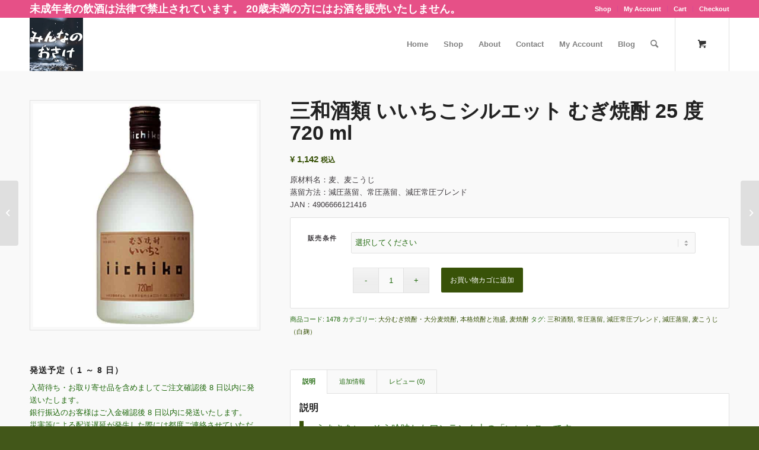

--- FILE ---
content_type: text/html; charset=UTF-8
request_url: https://drink.suusan.fun/shop/shochu/barley-shochu/oita-mugi-shochu/1478/iichikosiruetto25-720/
body_size: 22839
content:
<!DOCTYPE html>
<html lang="ja" class="html_stretched responsive av-preloader-disabled  html_header_top html_logo_left html_main_nav_header html_menu_right html_slim html_header_sticky html_header_shrinking html_header_topbar_active html_mobile_menu_phone html_header_searchicon html_content_align_center html_header_unstick_top html_header_stretch_disabled html_minimal_header html_av-submenu-hidden html_av-submenu-display-click html_av-overlay-side html_av-overlay-side-classic html_av-submenu-clone html_entry_id_1478 html_cart_at_menu av-cookies-no-cookie-consent av-no-preview av-default-lightbox html_text_menu_active av-mobile-menu-switch-default">
<head>
<meta charset="UTF-8" />


<!-- mobile setting -->
<meta name="viewport" content="width=device-width, initial-scale=1">

<!-- Scripts/CSS and wp_head hook -->
<meta name='robots' content='index, follow, max-image-preview:large, max-snippet:-1, max-video-preview:-1' />
	<style>img:is([sizes="auto" i], [sizes^="auto," i]) { contain-intrinsic-size: 3000px 1500px }</style>
	
	<!-- This site is optimized with the Yoast SEO plugin v24.8.1 - https://yoast.com/wordpress/plugins/seo/ -->
	<title>三和酒類 いいちこシルエット むぎ焼酎 25 度 720 ml - みんなのおさけ</title>
	<meta name="description" content="うまさをいっそう吟味したワンランク上の「いいちこ」です。お湯割り、水割りで豊かな香りと深みをお楽しみください。引用元：三和酒類株式会社「いいちこ」は天然水から作られたほのかなコクとくせのない味でどこまでも澄みきった本格焼酎です。" />
	<link rel="canonical" href="https://drink.suusan.fun/shop/shochu/barley-shochu/oita-mugi-shochu/1478/iichikosiruetto25-720/" />
	<meta property="og:locale" content="ja_JP" />
	<meta property="og:type" content="article" />
	<meta property="og:title" content="三和酒類 いいちこシルエット むぎ焼酎 25 度 720 ml - みんなのおさけ" />
	<meta property="og:description" content="うまさをいっそう吟味したワンランク上の「いいちこ」です。お湯割り、水割りで豊かな香りと深みをお楽しみください。引用元：三和酒類株式会社「いいちこ」は天然水から作られたほのかなコクとくせのない味でどこまでも澄みきった本格焼酎です。" />
	<meta property="og:url" content="https://drink.suusan.fun/shop/shochu/barley-shochu/oita-mugi-shochu/1478/iichikosiruetto25-720/" />
	<meta property="og:site_name" content="みんなのおさけ" />
	<meta property="article:modified_time" content="2022-02-11T05:52:51+00:00" />
	<meta property="og:image" content="https://drink.suusan.fun/wp-content/uploads/2020/09/iichiko25-720.jpg" />
	<meta property="og:image:width" content="600" />
	<meta property="og:image:height" content="600" />
	<meta property="og:image:type" content="image/jpeg" />
	<meta name="twitter:card" content="summary_large_image" />
	<meta name="twitter:site" content="@SuusanGK" />
	<script type="application/ld+json" class="yoast-schema-graph">{"@context":"https://schema.org","@graph":[{"@type":"WebPage","@id":"https://drink.suusan.fun/shop/shochu/barley-shochu/oita-mugi-shochu/1478/iichikosiruetto25-720/","url":"https://drink.suusan.fun/shop/shochu/barley-shochu/oita-mugi-shochu/1478/iichikosiruetto25-720/","name":"三和酒類 いいちこシルエット むぎ焼酎 25 度 720 ml - みんなのおさけ","isPartOf":{"@id":"https://drink.suusan.fun/#website"},"primaryImageOfPage":{"@id":"https://drink.suusan.fun/shop/shochu/barley-shochu/oita-mugi-shochu/1478/iichikosiruetto25-720/#primaryimage"},"image":{"@id":"https://drink.suusan.fun/shop/shochu/barley-shochu/oita-mugi-shochu/1478/iichikosiruetto25-720/#primaryimage"},"thumbnailUrl":"https://drink.suusan.fun/wp-content/uploads/2020/09/iichiko25-720.jpg","datePublished":"2020-09-01T05:26:48+00:00","dateModified":"2022-02-11T05:52:51+00:00","description":"うまさをいっそう吟味したワンランク上の「いいちこ」です。お湯割り、水割りで豊かな香りと深みをお楽しみください。引用元：三和酒類株式会社「いいちこ」は天然水から作られたほのかなコクとくせのない味でどこまでも澄みきった本格焼酎です。","breadcrumb":{"@id":"https://drink.suusan.fun/shop/shochu/barley-shochu/oita-mugi-shochu/1478/iichikosiruetto25-720/#breadcrumb"},"inLanguage":"ja","potentialAction":[{"@type":"ReadAction","target":["https://drink.suusan.fun/shop/shochu/barley-shochu/oita-mugi-shochu/1478/iichikosiruetto25-720/"]}]},{"@type":"ImageObject","inLanguage":"ja","@id":"https://drink.suusan.fun/shop/shochu/barley-shochu/oita-mugi-shochu/1478/iichikosiruetto25-720/#primaryimage","url":"https://drink.suusan.fun/wp-content/uploads/2020/09/iichiko25-720.jpg","contentUrl":"https://drink.suusan.fun/wp-content/uploads/2020/09/iichiko25-720.jpg","width":600,"height":600},{"@type":"BreadcrumbList","@id":"https://drink.suusan.fun/shop/shochu/barley-shochu/oita-mugi-shochu/1478/iichikosiruetto25-720/#breadcrumb","itemListElement":[{"@type":"ListItem","position":1,"name":"ホーム","item":"https://drink.suusan.fun/home/"},{"@type":"ListItem","position":2,"name":"Shop","item":"https://drink.suusan.fun/shop/"},{"@type":"ListItem","position":3,"name":"三和酒類 いいちこシルエット むぎ焼酎 25 度 720 ml"}]},{"@type":"WebSite","@id":"https://drink.suusan.fun/#website","url":"https://drink.suusan.fun/","name":"みんなのおさけ","description":"あなたにぴったりをお届けしたい「みんなのおさけ」です","publisher":{"@id":"https://drink.suusan.fun/#organization"},"potentialAction":[{"@type":"SearchAction","target":{"@type":"EntryPoint","urlTemplate":"https://drink.suusan.fun/?s={search_term_string}"},"query-input":{"@type":"PropertyValueSpecification","valueRequired":true,"valueName":"search_term_string"}}],"inLanguage":"ja"},{"@type":"Organization","@id":"https://drink.suusan.fun/#organization","name":"みんなのおさけ","url":"https://drink.suusan.fun/","logo":{"@type":"ImageObject","inLanguage":"ja","@id":"https://drink.suusan.fun/#/schema/logo/image/","url":"https://drink.suusan.fun/wp-content/uploads/2020/07/osake-1.png","contentUrl":"https://drink.suusan.fun/wp-content/uploads/2020/07/osake-1.png","width":500,"height":500,"caption":"みんなのおさけ"},"image":{"@id":"https://drink.suusan.fun/#/schema/logo/image/"},"sameAs":["https://x.com/SuusanGK"]}]}</script>
	<!-- / Yoast SEO plugin. -->


<link rel='dns-prefetch' href='//www.googletagmanager.com' />
<link rel="alternate" type="application/rss+xml" title="みんなのおさけ &raquo; フィード" href="https://drink.suusan.fun/feed/" />
<link rel="alternate" type="application/rss+xml" title="みんなのおさけ &raquo; コメントフィード" href="https://drink.suusan.fun/comments/feed/" />
<link rel="alternate" type="application/rss+xml" title="みんなのおさけ &raquo; 三和酒類 いいちこシルエット むぎ焼酎 25 度 720 ml のコメントのフィード" href="https://drink.suusan.fun/shop/shochu/barley-shochu/oita-mugi-shochu/1478/iichikosiruetto25-720/feed/" />
<script type="text/javascript">
/* <![CDATA[ */
window._wpemojiSettings = {"baseUrl":"https:\/\/s.w.org\/images\/core\/emoji\/15.0.3\/72x72\/","ext":".png","svgUrl":"https:\/\/s.w.org\/images\/core\/emoji\/15.0.3\/svg\/","svgExt":".svg","source":{"concatemoji":"https:\/\/drink.suusan.fun\/wp-includes\/js\/wp-emoji-release.min.js"}};
/*! This file is auto-generated */
!function(i,n){var o,s,e;function c(e){try{var t={supportTests:e,timestamp:(new Date).valueOf()};sessionStorage.setItem(o,JSON.stringify(t))}catch(e){}}function p(e,t,n){e.clearRect(0,0,e.canvas.width,e.canvas.height),e.fillText(t,0,0);var t=new Uint32Array(e.getImageData(0,0,e.canvas.width,e.canvas.height).data),r=(e.clearRect(0,0,e.canvas.width,e.canvas.height),e.fillText(n,0,0),new Uint32Array(e.getImageData(0,0,e.canvas.width,e.canvas.height).data));return t.every(function(e,t){return e===r[t]})}function u(e,t,n){switch(t){case"flag":return n(e,"\ud83c\udff3\ufe0f\u200d\u26a7\ufe0f","\ud83c\udff3\ufe0f\u200b\u26a7\ufe0f")?!1:!n(e,"\ud83c\uddfa\ud83c\uddf3","\ud83c\uddfa\u200b\ud83c\uddf3")&&!n(e,"\ud83c\udff4\udb40\udc67\udb40\udc62\udb40\udc65\udb40\udc6e\udb40\udc67\udb40\udc7f","\ud83c\udff4\u200b\udb40\udc67\u200b\udb40\udc62\u200b\udb40\udc65\u200b\udb40\udc6e\u200b\udb40\udc67\u200b\udb40\udc7f");case"emoji":return!n(e,"\ud83d\udc26\u200d\u2b1b","\ud83d\udc26\u200b\u2b1b")}return!1}function f(e,t,n){var r="undefined"!=typeof WorkerGlobalScope&&self instanceof WorkerGlobalScope?new OffscreenCanvas(300,150):i.createElement("canvas"),a=r.getContext("2d",{willReadFrequently:!0}),o=(a.textBaseline="top",a.font="600 32px Arial",{});return e.forEach(function(e){o[e]=t(a,e,n)}),o}function t(e){var t=i.createElement("script");t.src=e,t.defer=!0,i.head.appendChild(t)}"undefined"!=typeof Promise&&(o="wpEmojiSettingsSupports",s=["flag","emoji"],n.supports={everything:!0,everythingExceptFlag:!0},e=new Promise(function(e){i.addEventListener("DOMContentLoaded",e,{once:!0})}),new Promise(function(t){var n=function(){try{var e=JSON.parse(sessionStorage.getItem(o));if("object"==typeof e&&"number"==typeof e.timestamp&&(new Date).valueOf()<e.timestamp+604800&&"object"==typeof e.supportTests)return e.supportTests}catch(e){}return null}();if(!n){if("undefined"!=typeof Worker&&"undefined"!=typeof OffscreenCanvas&&"undefined"!=typeof URL&&URL.createObjectURL&&"undefined"!=typeof Blob)try{var e="postMessage("+f.toString()+"("+[JSON.stringify(s),u.toString(),p.toString()].join(",")+"));",r=new Blob([e],{type:"text/javascript"}),a=new Worker(URL.createObjectURL(r),{name:"wpTestEmojiSupports"});return void(a.onmessage=function(e){c(n=e.data),a.terminate(),t(n)})}catch(e){}c(n=f(s,u,p))}t(n)}).then(function(e){for(var t in e)n.supports[t]=e[t],n.supports.everything=n.supports.everything&&n.supports[t],"flag"!==t&&(n.supports.everythingExceptFlag=n.supports.everythingExceptFlag&&n.supports[t]);n.supports.everythingExceptFlag=n.supports.everythingExceptFlag&&!n.supports.flag,n.DOMReady=!1,n.readyCallback=function(){n.DOMReady=!0}}).then(function(){return e}).then(function(){var e;n.supports.everything||(n.readyCallback(),(e=n.source||{}).concatemoji?t(e.concatemoji):e.wpemoji&&e.twemoji&&(t(e.twemoji),t(e.wpemoji)))}))}((window,document),window._wpemojiSettings);
/* ]]> */
</script>
<style id='wp-emoji-styles-inline-css' type='text/css'>

	img.wp-smiley, img.emoji {
		display: inline !important;
		border: none !important;
		box-shadow: none !important;
		height: 1em !important;
		width: 1em !important;
		margin: 0 0.07em !important;
		vertical-align: -0.1em !important;
		background: none !important;
		padding: 0 !important;
	}
</style>
<link rel='stylesheet' id='wp-block-library-css' href='https://drink.suusan.fun/wp-includes/css/dist/block-library/style.min.css' type='text/css' media='all' />
<style id='global-styles-inline-css' type='text/css'>
:root{--wp--preset--aspect-ratio--square: 1;--wp--preset--aspect-ratio--4-3: 4/3;--wp--preset--aspect-ratio--3-4: 3/4;--wp--preset--aspect-ratio--3-2: 3/2;--wp--preset--aspect-ratio--2-3: 2/3;--wp--preset--aspect-ratio--16-9: 16/9;--wp--preset--aspect-ratio--9-16: 9/16;--wp--preset--color--black: #000000;--wp--preset--color--cyan-bluish-gray: #abb8c3;--wp--preset--color--white: #ffffff;--wp--preset--color--pale-pink: #f78da7;--wp--preset--color--vivid-red: #cf2e2e;--wp--preset--color--luminous-vivid-orange: #ff6900;--wp--preset--color--luminous-vivid-amber: #fcb900;--wp--preset--color--light-green-cyan: #7bdcb5;--wp--preset--color--vivid-green-cyan: #00d084;--wp--preset--color--pale-cyan-blue: #8ed1fc;--wp--preset--color--vivid-cyan-blue: #0693e3;--wp--preset--color--vivid-purple: #9b51e0;--wp--preset--color--metallic-red: #b02b2c;--wp--preset--color--maximum-yellow-red: #edae44;--wp--preset--color--yellow-sun: #eeee22;--wp--preset--color--palm-leaf: #83a846;--wp--preset--color--aero: #7bb0e7;--wp--preset--color--old-lavender: #745f7e;--wp--preset--color--steel-teal: #5f8789;--wp--preset--color--raspberry-pink: #d65799;--wp--preset--color--medium-turquoise: #4ecac2;--wp--preset--gradient--vivid-cyan-blue-to-vivid-purple: linear-gradient(135deg,rgba(6,147,227,1) 0%,rgb(155,81,224) 100%);--wp--preset--gradient--light-green-cyan-to-vivid-green-cyan: linear-gradient(135deg,rgb(122,220,180) 0%,rgb(0,208,130) 100%);--wp--preset--gradient--luminous-vivid-amber-to-luminous-vivid-orange: linear-gradient(135deg,rgba(252,185,0,1) 0%,rgba(255,105,0,1) 100%);--wp--preset--gradient--luminous-vivid-orange-to-vivid-red: linear-gradient(135deg,rgba(255,105,0,1) 0%,rgb(207,46,46) 100%);--wp--preset--gradient--very-light-gray-to-cyan-bluish-gray: linear-gradient(135deg,rgb(238,238,238) 0%,rgb(169,184,195) 100%);--wp--preset--gradient--cool-to-warm-spectrum: linear-gradient(135deg,rgb(74,234,220) 0%,rgb(151,120,209) 20%,rgb(207,42,186) 40%,rgb(238,44,130) 60%,rgb(251,105,98) 80%,rgb(254,248,76) 100%);--wp--preset--gradient--blush-light-purple: linear-gradient(135deg,rgb(255,206,236) 0%,rgb(152,150,240) 100%);--wp--preset--gradient--blush-bordeaux: linear-gradient(135deg,rgb(254,205,165) 0%,rgb(254,45,45) 50%,rgb(107,0,62) 100%);--wp--preset--gradient--luminous-dusk: linear-gradient(135deg,rgb(255,203,112) 0%,rgb(199,81,192) 50%,rgb(65,88,208) 100%);--wp--preset--gradient--pale-ocean: linear-gradient(135deg,rgb(255,245,203) 0%,rgb(182,227,212) 50%,rgb(51,167,181) 100%);--wp--preset--gradient--electric-grass: linear-gradient(135deg,rgb(202,248,128) 0%,rgb(113,206,126) 100%);--wp--preset--gradient--midnight: linear-gradient(135deg,rgb(2,3,129) 0%,rgb(40,116,252) 100%);--wp--preset--font-size--small: 1rem;--wp--preset--font-size--medium: 1.125rem;--wp--preset--font-size--large: 1.75rem;--wp--preset--font-size--x-large: clamp(1.75rem, 3vw, 2.25rem);--wp--preset--spacing--20: 0.44rem;--wp--preset--spacing--30: 0.67rem;--wp--preset--spacing--40: 1rem;--wp--preset--spacing--50: 1.5rem;--wp--preset--spacing--60: 2.25rem;--wp--preset--spacing--70: 3.38rem;--wp--preset--spacing--80: 5.06rem;--wp--preset--shadow--natural: 6px 6px 9px rgba(0, 0, 0, 0.2);--wp--preset--shadow--deep: 12px 12px 50px rgba(0, 0, 0, 0.4);--wp--preset--shadow--sharp: 6px 6px 0px rgba(0, 0, 0, 0.2);--wp--preset--shadow--outlined: 6px 6px 0px -3px rgba(255, 255, 255, 1), 6px 6px rgba(0, 0, 0, 1);--wp--preset--shadow--crisp: 6px 6px 0px rgba(0, 0, 0, 1);}:root { --wp--style--global--content-size: 800px;--wp--style--global--wide-size: 1130px; }:where(body) { margin: 0; }.wp-site-blocks > .alignleft { float: left; margin-right: 2em; }.wp-site-blocks > .alignright { float: right; margin-left: 2em; }.wp-site-blocks > .aligncenter { justify-content: center; margin-left: auto; margin-right: auto; }:where(.is-layout-flex){gap: 0.5em;}:where(.is-layout-grid){gap: 0.5em;}.is-layout-flow > .alignleft{float: left;margin-inline-start: 0;margin-inline-end: 2em;}.is-layout-flow > .alignright{float: right;margin-inline-start: 2em;margin-inline-end: 0;}.is-layout-flow > .aligncenter{margin-left: auto !important;margin-right: auto !important;}.is-layout-constrained > .alignleft{float: left;margin-inline-start: 0;margin-inline-end: 2em;}.is-layout-constrained > .alignright{float: right;margin-inline-start: 2em;margin-inline-end: 0;}.is-layout-constrained > .aligncenter{margin-left: auto !important;margin-right: auto !important;}.is-layout-constrained > :where(:not(.alignleft):not(.alignright):not(.alignfull)){max-width: var(--wp--style--global--content-size);margin-left: auto !important;margin-right: auto !important;}.is-layout-constrained > .alignwide{max-width: var(--wp--style--global--wide-size);}body .is-layout-flex{display: flex;}.is-layout-flex{flex-wrap: wrap;align-items: center;}.is-layout-flex > :is(*, div){margin: 0;}body .is-layout-grid{display: grid;}.is-layout-grid > :is(*, div){margin: 0;}body{padding-top: 0px;padding-right: 0px;padding-bottom: 0px;padding-left: 0px;}a:where(:not(.wp-element-button)){text-decoration: underline;}:root :where(.wp-element-button, .wp-block-button__link){background-color: #32373c;border-width: 0;color: #fff;font-family: inherit;font-size: inherit;line-height: inherit;padding: calc(0.667em + 2px) calc(1.333em + 2px);text-decoration: none;}.has-black-color{color: var(--wp--preset--color--black) !important;}.has-cyan-bluish-gray-color{color: var(--wp--preset--color--cyan-bluish-gray) !important;}.has-white-color{color: var(--wp--preset--color--white) !important;}.has-pale-pink-color{color: var(--wp--preset--color--pale-pink) !important;}.has-vivid-red-color{color: var(--wp--preset--color--vivid-red) !important;}.has-luminous-vivid-orange-color{color: var(--wp--preset--color--luminous-vivid-orange) !important;}.has-luminous-vivid-amber-color{color: var(--wp--preset--color--luminous-vivid-amber) !important;}.has-light-green-cyan-color{color: var(--wp--preset--color--light-green-cyan) !important;}.has-vivid-green-cyan-color{color: var(--wp--preset--color--vivid-green-cyan) !important;}.has-pale-cyan-blue-color{color: var(--wp--preset--color--pale-cyan-blue) !important;}.has-vivid-cyan-blue-color{color: var(--wp--preset--color--vivid-cyan-blue) !important;}.has-vivid-purple-color{color: var(--wp--preset--color--vivid-purple) !important;}.has-metallic-red-color{color: var(--wp--preset--color--metallic-red) !important;}.has-maximum-yellow-red-color{color: var(--wp--preset--color--maximum-yellow-red) !important;}.has-yellow-sun-color{color: var(--wp--preset--color--yellow-sun) !important;}.has-palm-leaf-color{color: var(--wp--preset--color--palm-leaf) !important;}.has-aero-color{color: var(--wp--preset--color--aero) !important;}.has-old-lavender-color{color: var(--wp--preset--color--old-lavender) !important;}.has-steel-teal-color{color: var(--wp--preset--color--steel-teal) !important;}.has-raspberry-pink-color{color: var(--wp--preset--color--raspberry-pink) !important;}.has-medium-turquoise-color{color: var(--wp--preset--color--medium-turquoise) !important;}.has-black-background-color{background-color: var(--wp--preset--color--black) !important;}.has-cyan-bluish-gray-background-color{background-color: var(--wp--preset--color--cyan-bluish-gray) !important;}.has-white-background-color{background-color: var(--wp--preset--color--white) !important;}.has-pale-pink-background-color{background-color: var(--wp--preset--color--pale-pink) !important;}.has-vivid-red-background-color{background-color: var(--wp--preset--color--vivid-red) !important;}.has-luminous-vivid-orange-background-color{background-color: var(--wp--preset--color--luminous-vivid-orange) !important;}.has-luminous-vivid-amber-background-color{background-color: var(--wp--preset--color--luminous-vivid-amber) !important;}.has-light-green-cyan-background-color{background-color: var(--wp--preset--color--light-green-cyan) !important;}.has-vivid-green-cyan-background-color{background-color: var(--wp--preset--color--vivid-green-cyan) !important;}.has-pale-cyan-blue-background-color{background-color: var(--wp--preset--color--pale-cyan-blue) !important;}.has-vivid-cyan-blue-background-color{background-color: var(--wp--preset--color--vivid-cyan-blue) !important;}.has-vivid-purple-background-color{background-color: var(--wp--preset--color--vivid-purple) !important;}.has-metallic-red-background-color{background-color: var(--wp--preset--color--metallic-red) !important;}.has-maximum-yellow-red-background-color{background-color: var(--wp--preset--color--maximum-yellow-red) !important;}.has-yellow-sun-background-color{background-color: var(--wp--preset--color--yellow-sun) !important;}.has-palm-leaf-background-color{background-color: var(--wp--preset--color--palm-leaf) !important;}.has-aero-background-color{background-color: var(--wp--preset--color--aero) !important;}.has-old-lavender-background-color{background-color: var(--wp--preset--color--old-lavender) !important;}.has-steel-teal-background-color{background-color: var(--wp--preset--color--steel-teal) !important;}.has-raspberry-pink-background-color{background-color: var(--wp--preset--color--raspberry-pink) !important;}.has-medium-turquoise-background-color{background-color: var(--wp--preset--color--medium-turquoise) !important;}.has-black-border-color{border-color: var(--wp--preset--color--black) !important;}.has-cyan-bluish-gray-border-color{border-color: var(--wp--preset--color--cyan-bluish-gray) !important;}.has-white-border-color{border-color: var(--wp--preset--color--white) !important;}.has-pale-pink-border-color{border-color: var(--wp--preset--color--pale-pink) !important;}.has-vivid-red-border-color{border-color: var(--wp--preset--color--vivid-red) !important;}.has-luminous-vivid-orange-border-color{border-color: var(--wp--preset--color--luminous-vivid-orange) !important;}.has-luminous-vivid-amber-border-color{border-color: var(--wp--preset--color--luminous-vivid-amber) !important;}.has-light-green-cyan-border-color{border-color: var(--wp--preset--color--light-green-cyan) !important;}.has-vivid-green-cyan-border-color{border-color: var(--wp--preset--color--vivid-green-cyan) !important;}.has-pale-cyan-blue-border-color{border-color: var(--wp--preset--color--pale-cyan-blue) !important;}.has-vivid-cyan-blue-border-color{border-color: var(--wp--preset--color--vivid-cyan-blue) !important;}.has-vivid-purple-border-color{border-color: var(--wp--preset--color--vivid-purple) !important;}.has-metallic-red-border-color{border-color: var(--wp--preset--color--metallic-red) !important;}.has-maximum-yellow-red-border-color{border-color: var(--wp--preset--color--maximum-yellow-red) !important;}.has-yellow-sun-border-color{border-color: var(--wp--preset--color--yellow-sun) !important;}.has-palm-leaf-border-color{border-color: var(--wp--preset--color--palm-leaf) !important;}.has-aero-border-color{border-color: var(--wp--preset--color--aero) !important;}.has-old-lavender-border-color{border-color: var(--wp--preset--color--old-lavender) !important;}.has-steel-teal-border-color{border-color: var(--wp--preset--color--steel-teal) !important;}.has-raspberry-pink-border-color{border-color: var(--wp--preset--color--raspberry-pink) !important;}.has-medium-turquoise-border-color{border-color: var(--wp--preset--color--medium-turquoise) !important;}.has-vivid-cyan-blue-to-vivid-purple-gradient-background{background: var(--wp--preset--gradient--vivid-cyan-blue-to-vivid-purple) !important;}.has-light-green-cyan-to-vivid-green-cyan-gradient-background{background: var(--wp--preset--gradient--light-green-cyan-to-vivid-green-cyan) !important;}.has-luminous-vivid-amber-to-luminous-vivid-orange-gradient-background{background: var(--wp--preset--gradient--luminous-vivid-amber-to-luminous-vivid-orange) !important;}.has-luminous-vivid-orange-to-vivid-red-gradient-background{background: var(--wp--preset--gradient--luminous-vivid-orange-to-vivid-red) !important;}.has-very-light-gray-to-cyan-bluish-gray-gradient-background{background: var(--wp--preset--gradient--very-light-gray-to-cyan-bluish-gray) !important;}.has-cool-to-warm-spectrum-gradient-background{background: var(--wp--preset--gradient--cool-to-warm-spectrum) !important;}.has-blush-light-purple-gradient-background{background: var(--wp--preset--gradient--blush-light-purple) !important;}.has-blush-bordeaux-gradient-background{background: var(--wp--preset--gradient--blush-bordeaux) !important;}.has-luminous-dusk-gradient-background{background: var(--wp--preset--gradient--luminous-dusk) !important;}.has-pale-ocean-gradient-background{background: var(--wp--preset--gradient--pale-ocean) !important;}.has-electric-grass-gradient-background{background: var(--wp--preset--gradient--electric-grass) !important;}.has-midnight-gradient-background{background: var(--wp--preset--gradient--midnight) !important;}.has-small-font-size{font-size: var(--wp--preset--font-size--small) !important;}.has-medium-font-size{font-size: var(--wp--preset--font-size--medium) !important;}.has-large-font-size{font-size: var(--wp--preset--font-size--large) !important;}.has-x-large-font-size{font-size: var(--wp--preset--font-size--x-large) !important;}
:where(.wp-block-post-template.is-layout-flex){gap: 1.25em;}:where(.wp-block-post-template.is-layout-grid){gap: 1.25em;}
:where(.wp-block-columns.is-layout-flex){gap: 2em;}:where(.wp-block-columns.is-layout-grid){gap: 2em;}
:root :where(.wp-block-pullquote){font-size: 1.5em;line-height: 1.6;}
</style>
<link rel='stylesheet' id='ctf_styles-css' href='https://drink.suusan.fun/wp-content/plugins/custom-twitter-feeds/css/ctf-styles.min.css' type='text/css' media='all' />
<style id='woocommerce-inline-inline-css' type='text/css'>
.woocommerce form .form-row .required { visibility: visible; }
</style>
<link rel='stylesheet' id='jquery-ui-style-css' href='https://drink.suusan.fun/wp-content/plugins/booster-plus-for-woocommerce/includes/css/jquery-ui.css' type='text/css' media='all' />
<link rel='stylesheet' id='wcj-timepicker-style-css' href='https://drink.suusan.fun/wp-content/plugins/booster-plus-for-woocommerce/includes/lib/timepicker/jquery.timepicker.min.css' type='text/css' media='all' />
<link rel='stylesheet' id='brands-styles-css' href='https://drink.suusan.fun/wp-content/plugins/woocommerce/assets/css/brands.css' type='text/css' media='all' />
<link rel='stylesheet' id='flexible-shipping-free-shipping-css' href='https://drink.suusan.fun/wp-content/plugins/flexible-shipping/assets/dist/css/free-shipping.css' type='text/css' media='all' />
<link rel='stylesheet' id='tablepress-default-css' href='https://drink.suusan.fun/wp-content/plugins/tablepress/css/build/default.css' type='text/css' media='all' />
<link rel='stylesheet' id='avia-merged-styles-css' href='https://drink.suusan.fun/wp-content/uploads/dynamic_avia/avia-merged-styles-0af6f145dd164691bf0907144c41610b---6949fa5b4d798.css' type='text/css' media='all' />
<script type="text/javascript" id="woocommerce-google-analytics-integration-gtag-js-after">
/* <![CDATA[ */
/* Google Analytics for WooCommerce (gtag.js) */
					window.dataLayer = window.dataLayer || [];
					function gtag(){dataLayer.push(arguments);}
					// Set up default consent state.
					for ( const mode of [{"analytics_storage":"denied","ad_storage":"denied","ad_user_data":"denied","ad_personalization":"denied","region":["AT","BE","BG","HR","CY","CZ","DK","EE","FI","FR","DE","GR","HU","IS","IE","IT","LV","LI","LT","LU","MT","NL","NO","PL","PT","RO","SK","SI","ES","SE","GB","CH"]}] || [] ) {
						gtag( "consent", "default", { "wait_for_update": 500, ...mode } );
					}
					gtag("js", new Date());
					gtag("set", "developer_id.dOGY3NW", true);
					gtag("config", "UA-111538405-2", {"track_404":true,"allow_google_signals":false,"logged_in":false,"linker":{"domains":[],"allow_incoming":false},"custom_map":{"dimension1":"logged_in"}});
/* ]]> */
</script>
<script type="text/javascript" src="https://drink.suusan.fun/wp-includes/js/jquery/jquery.min.js" id="jquery-core-js"></script>
<script type="text/javascript" src="https://drink.suusan.fun/wp-includes/js/jquery/jquery-migrate.min.js" id="jquery-migrate-js"></script>
<script type="text/javascript" src="https://drink.suusan.fun/wp-content/plugins/woocommerce/assets/js/js-cookie/js.cookie.min.js" id="js-cookie-js" defer="defer" data-wp-strategy="defer"></script>
<script type="text/javascript" id="wc-cart-fragments-js-extra">
/* <![CDATA[ */
var wc_cart_fragments_params = {"ajax_url":"\/wp-admin\/admin-ajax.php","wc_ajax_url":"\/?wc-ajax=%%endpoint%%","cart_hash_key":"wc_cart_hash_dacbb6e581db6d770f1e835590986d0b","fragment_name":"wc_fragments_dacbb6e581db6d770f1e835590986d0b","request_timeout":"5000"};
/* ]]> */
</script>
<script type="text/javascript" src="https://drink.suusan.fun/wp-content/plugins/woocommerce/assets/js/frontend/cart-fragments.min.js" id="wc-cart-fragments-js" defer="defer" data-wp-strategy="defer"></script>
<script type="text/javascript" src="https://drink.suusan.fun/wp-content/plugins/woocommerce/assets/js/jquery-blockui/jquery.blockUI.min.js" id="jquery-blockui-js" defer="defer" data-wp-strategy="defer"></script>
<script type="text/javascript" id="wc-add-to-cart-js-extra">
/* <![CDATA[ */
var wc_add_to_cart_params = {"ajax_url":"\/wp-admin\/admin-ajax.php","wc_ajax_url":"\/?wc-ajax=%%endpoint%%","i18n_view_cart":"\u304a\u8cb7\u3044\u7269\u30ab\u30b4\u3092\u8868\u793a","cart_url":"https:\/\/drink.suusan.fun\/cart\/","is_cart":"","cart_redirect_after_add":"no"};
/* ]]> */
</script>
<script type="text/javascript" src="https://drink.suusan.fun/wp-content/plugins/woocommerce/assets/js/frontend/add-to-cart.min.js" id="wc-add-to-cart-js" defer="defer" data-wp-strategy="defer"></script>
<script type="text/javascript" id="wc-single-product-js-extra">
/* <![CDATA[ */
var wc_single_product_params = {"i18n_required_rating_text":"\u8a55\u4fa1\u3092\u9078\u629e\u3057\u3066\u304f\u3060\u3055\u3044","i18n_rating_options":["1\u3064\u661f (\u6700\u9ad8\u8a55\u4fa1: 5\u3064\u661f)","2\u3064\u661f (\u6700\u9ad8\u8a55\u4fa1: 5\u3064\u661f)","3\u3064\u661f (\u6700\u9ad8\u8a55\u4fa1: 5\u3064\u661f)","4\u3064\u661f (\u6700\u9ad8\u8a55\u4fa1: 5\u3064\u661f)","5\u3064\u661f (\u6700\u9ad8\u8a55\u4fa1: 5\u3064\u661f)"],"i18n_product_gallery_trigger_text":"\u30d5\u30eb\u30b9\u30af\u30ea\u30fc\u30f3\u753b\u50cf\u30ae\u30e3\u30e9\u30ea\u30fc\u3092\u8868\u793a","review_rating_required":"no","flexslider":{"rtl":false,"animation":"slide","smoothHeight":true,"directionNav":false,"controlNav":"thumbnails","slideshow":false,"animationSpeed":500,"animationLoop":false,"allowOneSlide":false},"zoom_enabled":"","zoom_options":[],"photoswipe_enabled":"","photoswipe_options":{"shareEl":false,"closeOnScroll":false,"history":false,"hideAnimationDuration":0,"showAnimationDuration":0},"flexslider_enabled":""};
/* ]]> */
</script>
<script type="text/javascript" src="https://drink.suusan.fun/wp-content/plugins/woocommerce/assets/js/frontend/single-product.min.js" id="wc-single-product-js" defer="defer" data-wp-strategy="defer"></script>
<script type="text/javascript" id="woocommerce-js-extra">
/* <![CDATA[ */
var woocommerce_params = {"ajax_url":"\/wp-admin\/admin-ajax.php","wc_ajax_url":"\/?wc-ajax=%%endpoint%%","i18n_password_show":"\u30d1\u30b9\u30ef\u30fc\u30c9\u3092\u8868\u793a","i18n_password_hide":"\u30d1\u30b9\u30ef\u30fc\u30c9\u3092\u96a0\u3059"};
/* ]]> */
</script>
<script type="text/javascript" src="https://drink.suusan.fun/wp-content/plugins/woocommerce/assets/js/frontend/woocommerce.min.js" id="woocommerce-js" defer="defer" data-wp-strategy="defer"></script>
<script type="text/javascript" id="kk-script-js-extra">
/* <![CDATA[ */
var fetchCartItems = {"ajax_url":"https:\/\/drink.suusan.fun\/wp-admin\/admin-ajax.php","action":"kk_wc_fetchcartitems","nonce":"aa600dd565","currency":"JPY"};
/* ]]> */
</script>
<script type="text/javascript" src="https://drink.suusan.fun/wp-content/plugins/kliken-marketing-for-google/assets/kk-script.js" id="kk-script-js"></script>
<script type="text/javascript" src="https://drink.suusan.fun/wp-content/uploads/dynamic_avia/avia-head-scripts-1e1c6bf575d840e40ffef9ac6064cae0---6949fa5b5428a.js" id="avia-head-scripts-js"></script>
<link rel="https://api.w.org/" href="https://drink.suusan.fun/wp-json/" /><link rel="alternate" title="JSON" type="application/json" href="https://drink.suusan.fun/wp-json/wp/v2/product/1478" /><link rel="EditURI" type="application/rsd+xml" title="RSD" href="https://drink.suusan.fun/xmlrpc.php?rsd" />
<meta name="generator" content="WordPress 6.7.4" />
<meta name="generator" content="WooCommerce 9.8.6" />
<link rel='shortlink' href='https://drink.suusan.fun/?p=1478' />
<link rel="alternate" title="oEmbed (JSON)" type="application/json+oembed" href="https://drink.suusan.fun/wp-json/oembed/1.0/embed?url=https%3A%2F%2Fdrink.suusan.fun%2Fshop%2Fshochu%2Fbarley-shochu%2Foita-mugi-shochu%2F1478%2Fiichikosiruetto25-720%2F" />
<link rel="alternate" title="oEmbed (XML)" type="text/xml+oembed" href="https://drink.suusan.fun/wp-json/oembed/1.0/embed?url=https%3A%2F%2Fdrink.suusan.fun%2Fshop%2Fshochu%2Fbarley-shochu%2Foita-mugi-shochu%2F1478%2Fiichikosiruetto25-720%2F&#038;format=xml" />
<link rel="profile" href="https://gmpg.org/xfn/11" />
<link rel="alternate" type="application/rss+xml" title="みんなのおさけ RSS2 Feed" href="https://drink.suusan.fun/feed/" />
<link rel="pingback" href="https://drink.suusan.fun/xmlrpc.php" />
<!--[if lt IE 9]><script src="https://drink.suusan.fun/wp-content/themes/enfold/js/html5shiv.js"></script><![endif]-->

	<noscript><style>.woocommerce-product-gallery{ opacity: 1 !important; }</style></noscript>
	
<!-- To speed up the rendering and to display the site as fast as possible to the user we include some styles and scripts for above the fold content inline -->
<script type="text/javascript">'use strict';var avia_is_mobile=!1;if(/Android|webOS|iPhone|iPad|iPod|BlackBerry|IEMobile|Opera Mini/i.test(navigator.userAgent)&&'ontouchstart' in document.documentElement){avia_is_mobile=!0;document.documentElement.className+=' avia_mobile '}
else{document.documentElement.className+=' avia_desktop '};document.documentElement.className+=' js_active ';(function(){var e=['-webkit-','-moz-','-ms-',''],n='',o=!1,a=!1;for(var t in e){if(e[t]+'transform' in document.documentElement.style){o=!0;n=e[t]+'transform'};if(e[t]+'perspective' in document.documentElement.style){a=!0}};if(o){document.documentElement.className+=' avia_transform '};if(a){document.documentElement.className+=' avia_transform3d '};if(typeof document.getElementsByClassName=='function'&&typeof document.documentElement.getBoundingClientRect=='function'&&avia_is_mobile==!1){if(n&&window.innerHeight>0){setTimeout(function(){var e=0,o={},a=0,t=document.getElementsByClassName('av-parallax'),i=window.pageYOffset||document.documentElement.scrollTop;for(e=0;e<t.length;e++){t[e].style.top='0px';o=t[e].getBoundingClientRect();a=Math.ceil((window.innerHeight+i-o.top)*0.3);t[e].style[n]='translate(0px, '+a+'px)';t[e].style.top='auto';t[e].className+=' enabled-parallax '}},50)}}})();</script><link rel="icon" href="https://drink.suusan.fun/wp-content/uploads/2020/07/cropped-osake-1-32x32.png" sizes="32x32" />
<link rel="icon" href="https://drink.suusan.fun/wp-content/uploads/2020/07/cropped-osake-1-192x192.png" sizes="192x192" />
<link rel="apple-touch-icon" href="https://drink.suusan.fun/wp-content/uploads/2020/07/cropped-osake-1-180x180.png" />
<meta name="msapplication-TileImage" content="https://drink.suusan.fun/wp-content/uploads/2020/07/cropped-osake-1-270x270.png" />
		<style type="text/css" id="wp-custom-css">
			.phone-info {
font-size: 18px;
}		</style>
		<style type="text/css">
		@font-face {font-family: 'entypo-fontello'; font-weight: normal; font-style: normal; font-display: auto;
		src: url('https://drink.suusan.fun/wp-content/themes/enfold/config-templatebuilder/avia-template-builder/assets/fonts/entypo-fontello.woff2') format('woff2'),
		url('https://drink.suusan.fun/wp-content/themes/enfold/config-templatebuilder/avia-template-builder/assets/fonts/entypo-fontello.woff') format('woff'),
		url('https://drink.suusan.fun/wp-content/themes/enfold/config-templatebuilder/avia-template-builder/assets/fonts/entypo-fontello.ttf') format('truetype'),
		url('https://drink.suusan.fun/wp-content/themes/enfold/config-templatebuilder/avia-template-builder/assets/fonts/entypo-fontello.svg#entypo-fontello') format('svg'),
		url('https://drink.suusan.fun/wp-content/themes/enfold/config-templatebuilder/avia-template-builder/assets/fonts/entypo-fontello.eot'),
		url('https://drink.suusan.fun/wp-content/themes/enfold/config-templatebuilder/avia-template-builder/assets/fonts/entypo-fontello.eot?#iefix') format('embedded-opentype');
		} #top .avia-font-entypo-fontello, body .avia-font-entypo-fontello, html body [data-av_iconfont='entypo-fontello']:before{ font-family: 'entypo-fontello'; }
		</style>

<!--
Debugging Info for Theme support: 

Theme: Enfold
Version: 6.0.2
Installed: enfold
AviaFramework Version: 5.6
AviaBuilder Version: 5.3
aviaElementManager Version: 1.0.1
ML:256-PU:54-PLA:21
WP:6.7.4
Compress: CSS:all theme files - JS:all theme files
Updates: disabled
PLAu:18
-->
</head>

<body id="top" class="product-template-default single single-product postid-1478 stretched no_sidebar_border rtl_columns av-curtain-numeric theme-enfold woocommerce woocommerce-page woocommerce-no-js avia-responsive-images-support avia-woocommerce-30 av-recaptcha-enabled av-google-badge-hide" itemscope="itemscope" itemtype="https://schema.org/WebPage" >

	
	<div id='wrap_all'>

	
<header id='header' class='all_colors header_color light_bg_color  av_header_top av_logo_left av_main_nav_header av_menu_right av_slim av_header_sticky av_header_shrinking av_header_stretch_disabled av_mobile_menu_phone av_header_searchicon av_header_unstick_top av_minimal_header av_bottom_nav_disabled  av_header_border_disabled' data-av_shrink_factor='50' role="banner" itemscope="itemscope" itemtype="https://schema.org/WPHeader" >

		<div id='header_meta' class='container_wrap container_wrap_meta  av_secondary_right av_extra_header_active av_phone_active_left av_entry_id_1478'>

			      <div class='container'>
			      <nav class='sub_menu'  role="navigation" itemscope="itemscope" itemtype="https://schema.org/SiteNavigationElement" ><ul role="menu" class="menu" id="avia2-menu"><li role="menuitem" id="menu-item-683" class="menu-item menu-item-type-post_type menu-item-object-page current_page_parent menu-item-683"><a href="https://drink.suusan.fun/shop/">Shop</a></li>
<li role="menuitem" id="menu-item-608" class="menu-item menu-item-type-post_type menu-item-object-page menu-item-608"><a href="https://drink.suusan.fun/my-account/">My Account</a></li>
<li role="menuitem" id="menu-item-682" class="menu-item menu-item-type-post_type menu-item-object-page menu-item-682"><a href="https://drink.suusan.fun/cart/">Cart</a></li>
<li role="menuitem" id="menu-item-609" class="menu-item menu-item-type-post_type menu-item-object-page menu-item-609"><a href="https://drink.suusan.fun/checkout/">Checkout</a></li>
</ul></nav><div class='phone-info with_nav'><div>未成年者の飲酒は法律で禁止されています。 20歳未満の方にはお酒を販売いたしません。</div></div>			      </div>
		</div>

		<div  id='header_main' class='container_wrap container_wrap_logo'>

        <div class='container av-logo-container'><div class='inner-container'><span class='logo avia-standard-logo'><a href='https://drink.suusan.fun/' class='' aria-label='みんなのおさけ' ><img src="https://drink.suusan.fun/wp-content/uploads/2021/01/osake180.jpg" srcset="https://drink.suusan.fun/wp-content/uploads/2021/01/osake180.jpg 180w, https://drink.suusan.fun/wp-content/uploads/2021/01/osake180-80x80.jpg 80w, https://drink.suusan.fun/wp-content/uploads/2021/01/osake180-36x36.jpg 36w, https://drink.suusan.fun/wp-content/uploads/2021/01/osake180-100x100.jpg 100w" sizes="(max-width: 180px) 100vw, 180px" height="100" width="300" alt='みんなのおさけ' title='' /></a></span><nav class='main_menu' data-selectname='Select a page'  role="navigation" itemscope="itemscope" itemtype="https://schema.org/SiteNavigationElement" ><div class="avia-menu av-main-nav-wrap"><ul role="menu" class="menu av-main-nav" id="avia-menu"><li role="menuitem" id="menu-item-714" class="menu-item menu-item-type-post_type menu-item-object-page menu-item-home menu-item-top-level menu-item-top-level-1"><a href="https://drink.suusan.fun/" itemprop="url" tabindex="0"><span class="avia-bullet"></span><span class="avia-menu-text">Home</span><span class="avia-menu-fx"><span class="avia-arrow-wrap"><span class="avia-arrow"></span></span></span></a></li>
<li role="menuitem" id="menu-item-711" class="menu-item menu-item-type-post_type menu-item-object-page menu-item-has-children current_page_parent menu-item-mega-parent  menu-item-top-level menu-item-top-level-2"><a href="https://drink.suusan.fun/shop/" itemprop="url" tabindex="0"><span class="avia-bullet"></span><span class="avia-menu-text">Shop</span><span class="avia-menu-fx"><span class="avia-arrow-wrap"><span class="avia-arrow"></span></span></span></a>
<div class='avia_mega_div avia_mega4 twelve units'>

<ul class="sub-menu">
	<li role="menuitem" id="menu-item-716" class="menu-item menu-item-type-custom menu-item-object-custom menu-item-has-children avia_mega_menu_columns_4 three units  avia_mega_menu_columns_first"><span class='mega_menu_title heading-color av-special-font'><a href='https://drink.suusan.fun/product-category/shochu/'>本格焼酎と泡盛</a></span>
	<ul class="sub-menu">
		<li role="menuitem" id="menu-item-721" class="menu-item menu-item-type-custom menu-item-object-custom"><a href="https://drink.suusan.fun/product-category/shochu/amami-brown-sugar-shochu/" itemprop="url" tabindex="0"><span class="avia-bullet"></span><span class="avia-menu-text">奄美黒糖焼酎</span></a></li>
		<li role="menuitem" id="menu-item-1269" class="menu-item menu-item-type-custom menu-item-object-custom"><a href="https://drink.suusan.fun/product-category/shochu/ryukyu-awamori/" itemprop="url" tabindex="0"><span class="avia-bullet"></span><span class="avia-menu-text">琉球泡盛</span></a></li>
		<li role="menuitem" id="menu-item-719" class="menu-item menu-item-type-custom menu-item-object-custom"><a href="https://drink.suusan.fun/product-category/shochu/potato-shochu/" itemprop="url" tabindex="0"><span class="avia-bullet"></span><span class="avia-menu-text">芋焼酎</span></a></li>
		<li role="menuitem" id="menu-item-718" class="menu-item menu-item-type-custom menu-item-object-custom"><a href="https://drink.suusan.fun/product-category/shochu/barley-shochu/" itemprop="url" tabindex="0"><span class="avia-bullet"></span><span class="avia-menu-text">麦焼酎</span></a></li>
		<li role="menuitem" id="menu-item-720" class="menu-item menu-item-type-custom menu-item-object-custom"><a href="https://drink.suusan.fun/product-category/shochu/rice-shochu/" itemprop="url" tabindex="0"><span class="avia-bullet"></span><span class="avia-menu-text">米焼酎</span></a></li>
	</ul>
</li>
	<li role="menuitem" id="menu-item-717" class="menu-item menu-item-type-custom menu-item-object-custom menu-item-has-children avia_mega_menu_columns_4 three units "><span class='mega_menu_title heading-color av-special-font'><a href='https://drink.suusan.fun/product-category/sake/'>日本酒</a></span>
	<ul class="sub-menu">
		<li role="menuitem" id="menu-item-861" class="menu-item menu-item-type-custom menu-item-object-custom"><a href="https://drink.suusan.fun/product-category/sake/ginjoshu/" itemprop="url" tabindex="0"><span class="avia-bullet"></span><span class="avia-menu-text">吟醸酒</span></a></li>
		<li role="menuitem" id="menu-item-862" class="menu-item menu-item-type-custom menu-item-object-custom"><a href="https://drink.suusan.fun/product-category/sake/honjozoshu/" itemprop="url" tabindex="0"><span class="avia-bullet"></span><span class="avia-menu-text">本醸造酒</span></a></li>
		<li role="menuitem" id="menu-item-863" class="menu-item menu-item-type-custom menu-item-object-custom"><a href="https://drink.suusan.fun/product-category/sake/junmaishu/" itemprop="url" tabindex="0"><span class="avia-bullet"></span><span class="avia-menu-text">純米酒</span></a></li>
	</ul>
</li>
	<li role="menuitem" id="menu-item-1502" class="menu-item menu-item-type-custom menu-item-object-custom menu-item-has-children avia_mega_menu_columns_4 three units "><span class='mega_menu_title heading-color av-special-font'><a href='https://drink.suusan.fun/product-category/liquor-or-spirits/'>他のおさけ</a></span>
	<ul class="sub-menu">
		<li role="menuitem" id="menu-item-1510" class="menu-item menu-item-type-custom menu-item-object-custom"><a href="https://drink.suusan.fun/product-category/liquor-or-spirits/whisky" itemprop="url" tabindex="0"><span class="avia-bullet"></span><span class="avia-menu-text">ウイスキー</span></a></li>
		<li role="menuitem" id="menu-item-1786" class="menu-item menu-item-type-custom menu-item-object-custom"><a href="https://drink.suusan.fun/product-category/others/liqueur/" itemprop="url" tabindex="0"><span class="avia-bullet"></span><span class="avia-menu-text">リキュール</span></a></li>
		<li role="menuitem" id="menu-item-948" class="menu-item menu-item-type-custom menu-item-object-custom"><a href="https://drink.suusan.fun/product-category/others/spirits/" itemprop="url" tabindex="0"><span class="avia-bullet"></span><span class="avia-menu-text">スピリッツ</span></a></li>
		<li role="menuitem" id="menu-item-949" class="menu-item menu-item-type-custom menu-item-object-custom"><a href="https://drink.suusan.fun/product-category/others/wine/" itemprop="url" tabindex="0"><span class="avia-bullet"></span><span class="avia-menu-text">ワイン</span></a></li>
	</ul>
</li>
	<li role="menuitem" id="menu-item-1501" class="menu-item menu-item-type-custom menu-item-object-custom menu-item-has-children avia_mega_menu_columns_4 three units avia_mega_menu_columns_last"><span class='mega_menu_title heading-color av-special-font'><a href='https://drink.suusan.fun/product-category/others/'>おさけ以外</a></span>
	<ul class="sub-menu">
		<li role="menuitem" id="menu-item-1209" class="menu-item menu-item-type-custom menu-item-object-custom"><a href="https://drink.suusan.fun/product-category/others/gift/" itemprop="url" tabindex="0"><span class="avia-bullet"></span><span class="avia-menu-text">ギフト</span></a></li>
		<li role="menuitem" id="menu-item-1503" class="menu-item menu-item-type-custom menu-item-object-custom"><a href="https://drink.suusan.fun/product-category/others/keshosui/" itemprop="url" tabindex="0"><span class="avia-bullet"></span><span class="avia-menu-text">化粧水</span></a></li>
	</ul>
</li>
</ul>

</div>
</li>
<li role="menuitem" id="menu-item-710" class="menu-item menu-item-type-post_type menu-item-object-page menu-item-top-level menu-item-top-level-3"><a href="https://drink.suusan.fun/about/" itemprop="url" tabindex="0"><span class="avia-bullet"></span><span class="avia-menu-text">About</span><span class="avia-menu-fx"><span class="avia-arrow-wrap"><span class="avia-arrow"></span></span></span></a></li>
<li role="menuitem" id="menu-item-715" class="menu-item menu-item-type-post_type menu-item-object-page menu-item-top-level menu-item-top-level-4"><a href="https://drink.suusan.fun/contact/" itemprop="url" tabindex="0"><span class="avia-bullet"></span><span class="avia-menu-text">Contact</span><span class="avia-menu-fx"><span class="avia-arrow-wrap"><span class="avia-arrow"></span></span></span></a></li>
<li role="menuitem" id="menu-item-1639" class="menu-item menu-item-type-post_type menu-item-object-page menu-item-top-level menu-item-top-level-5"><a href="https://drink.suusan.fun/my-account/" itemprop="url" tabindex="0"><span class="avia-bullet"></span><span class="avia-menu-text">My Account</span><span class="avia-menu-fx"><span class="avia-arrow-wrap"><span class="avia-arrow"></span></span></span></a></li>
<li role="menuitem" id="menu-item-713" class="menu-item menu-item-type-post_type menu-item-object-page menu-item-top-level menu-item-top-level-6"><a href="https://drink.suusan.fun/blog/" itemprop="url" tabindex="0"><span class="avia-bullet"></span><span class="avia-menu-text">Blog</span><span class="avia-menu-fx"><span class="avia-arrow-wrap"><span class="avia-arrow"></span></span></span></a></li>
<li id="menu-item-search" class="noMobile menu-item menu-item-search-dropdown menu-item-avia-special" role="menuitem"><a aria-label="Search" href="?s=" rel="nofollow" data-avia-search-tooltip="
&lt;search&gt;
	&lt;form role=&quot;search&quot; action=&quot;https://drink.suusan.fun/&quot; id=&quot;searchform&quot; method=&quot;get&quot; class=&quot;&quot;&gt;
		&lt;div&gt;
			&lt;input type=&quot;submit&quot; value=&quot;&quot; id=&quot;searchsubmit&quot; class=&quot;button avia-font-entypo-fontello&quot; title=&quot;Enter at least 3 characters to show search results in a dropdown or click to route to search result page to show all results&quot; /&gt;
			&lt;input type=&quot;search&quot; id=&quot;s&quot; name=&quot;s&quot; value=&quot;&quot; aria-label='Search' placeholder='Search' required /&gt;
					&lt;/div&gt;
	&lt;/form&gt;
&lt;/search&gt;
" aria-hidden='false' data-av_icon='' data-av_iconfont='entypo-fontello'><span class="avia_hidden_link_text">Search</span></a></li><li class="av-burger-menu-main menu-item-avia-special av-small-burger-icon" role="menuitem">
	        			<a href="#" aria-label="Menu" aria-hidden="false">
							<span class="av-hamburger av-hamburger--spin av-js-hamburger">
								<span class="av-hamburger-box">
						          <span class="av-hamburger-inner"></span>
						          <strong>Menu</strong>
								</span>
							</span>
							<span class="avia_hidden_link_text">Menu</span>
						</a>
	        		   </li></ul></div><ul id="menu-item-shop" class = 'menu-item cart_dropdown ' data-success='was added to the cart'><li class="cart_dropdown_first"><a class='cart_dropdown_link' href='https://drink.suusan.fun/cart/'><span aria-hidden='true' data-av_icon='' data-av_iconfont='entypo-fontello'></span><span class='av-cart-counter '>0</span><span class="avia_hidden_link_text">Shopping Cart</span></a><!--<span class='cart_subtotal'><span class="woocommerce-Price-amount amount"><bdi><span class="woocommerce-Price-currencySymbol">&yen;</span>&nbsp;0</bdi></span></span>--><div class="dropdown_widget dropdown_widget_cart"><div class="avia-arrow"></div><div class="widget_shopping_cart_content"></div></div></li></ul></nav></div> </div> 
		<!-- end container_wrap-->
		</div>
<div class="header_bg"></div>
<!-- end header -->
</header>

	<div id='main' class='all_colors' data-scroll-offset='88'>

	
	<div class='container_wrap container_wrap_first main_color sidebar_right template-shop shop_columns_3'><div class="container">
					
			<div class="woocommerce-notices-wrapper"></div><div id="product-1478" class="product type-product post-1478 status-publish first onbackorder product_cat-oita-mugi-shochu product_cat-shochu product_cat-barley-shochu product_tag-sanwa-shurui product_tag-jyoatu-joryu product_tag-genatu-joatu-blend product_tag-genatu-joryu product_tag-mugi-shiro-koji has-post-thumbnail taxable shipping-taxable purchasable product-type-variable">

	<div class=" single-product-main-image alpha"><div class="woocommerce-product-gallery woocommerce-product-gallery--with-images woocommerce-product-gallery--columns-4 images" data-columns="4" style="opacity: 0; transition: opacity .25s ease-in-out;">
	<div class="woocommerce-product-gallery__wrapper">
		<a href="https://drink.suusan.fun/wp-content/uploads/2020/09/iichiko25-720.jpg" data-srcset="https://drink.suusan.fun/wp-content/uploads/2020/09/iichiko25-720.jpg 600w, https://drink.suusan.fun/wp-content/uploads/2020/09/iichiko25-720-300x300.jpg 300w, https://drink.suusan.fun/wp-content/uploads/2020/09/iichiko25-720-80x80.jpg 80w, https://drink.suusan.fun/wp-content/uploads/2020/09/iichiko25-720-36x36.jpg 36w, https://drink.suusan.fun/wp-content/uploads/2020/09/iichiko25-720-180x180.jpg 180w, https://drink.suusan.fun/wp-content/uploads/2020/09/iichiko25-720-100x100.jpg 100w" data-sizes="(max-width: 600px) 100vw, 600px" class='' title='' rel='prettyPhoto[product-gallery]'><img width="450" height="450" src="https://drink.suusan.fun/wp-content/uploads/2020/09/iichiko25-720.jpg" class="attachment-shop_single size-shop_single" alt="" decoding="async" srcset="https://drink.suusan.fun/wp-content/uploads/2020/09/iichiko25-720.jpg 600w, https://drink.suusan.fun/wp-content/uploads/2020/09/iichiko25-720-300x300.jpg 300w, https://drink.suusan.fun/wp-content/uploads/2020/09/iichiko25-720-80x80.jpg 80w, https://drink.suusan.fun/wp-content/uploads/2020/09/iichiko25-720-36x36.jpg 36w, https://drink.suusan.fun/wp-content/uploads/2020/09/iichiko25-720-180x180.jpg 180w, https://drink.suusan.fun/wp-content/uploads/2020/09/iichiko25-720-100x100.jpg 100w" sizes="(max-width: 450px) 100vw, 450px" /></a><div class="thumbnails"></div>	</div>
</div>
<aside class='sidebar sidebar_sidebar_right   alpha units'  role="complementary" itemscope="itemscope" itemtype="https://schema.org/WPSideBar" ><div class="inner_sidebar extralight-border"><section id="text-6" class="widget clearfix widget_text"><h3 class="widgettitle">発送予定（ 1 ～ 8 日）</h3>			<div class="textwidget"><p>入荷待ち・お取り寄せ品を含めましてご注文確認後 8 日以内に発送いたします。<br />
銀行振込のお客様はご入金確認後 8 日以内に発送いたします。<br />
災害等による配送遅延が発生した際には都度ご連絡させていただきます。</p>
</div>
		<span class="seperator extralight-border"></span></section></div></aside></div><div class="single-product-summary">
	<div class="summary entry-summary">
		<h1 class="product_title entry-title">三和酒類 いいちこシルエット むぎ焼酎 25 度 720 ml</h1><p class="price"><span class="woocommerce-Price-amount amount"><bdi><span class="woocommerce-Price-currencySymbol">&yen;</span>&nbsp;1,142</bdi></span> <small class="woocommerce-price-suffix">税込</small></p>
<div class="woocommerce-product-details__short-description">
	<p>原材料名：麦、麦こうじ<br />
蒸留方法：減圧蒸留、常圧蒸留、減圧常圧ブレンド<br />
JAN：4906666121416</p>
</div>

<form class="variations_form cart" action="https://drink.suusan.fun/shop/shochu/barley-shochu/oita-mugi-shochu/1478/iichikosiruetto25-720/" method="post" enctype='multipart/form-data' data-product_id="1478" data-product_variations="[{&quot;attributes&quot;:{&quot;attribute_pa_sales-area&quot;:&quot;limited-area&quot;},&quot;availability_html&quot;:&quot;&lt;p class=\&quot;stock available-on-backorder\&quot;&gt;\u304a\u53d6\u308a\u5bc4\u305b\u304c\u3067\u304d\u307e\u3059&lt;\/p&gt;\n&quot;,&quot;backorders_allowed&quot;:false,&quot;dimensions&quot;:{&quot;length&quot;:&quot;&quot;,&quot;width&quot;:&quot;&quot;,&quot;height&quot;:&quot;&quot;},&quot;dimensions_html&quot;:&quot;\u8a72\u5f53\u306a\u3057&quot;,&quot;display_price&quot;:1142,&quot;display_regular_price&quot;:1142,&quot;image&quot;:{&quot;title&quot;:&quot;&quot;,&quot;caption&quot;:&quot;&quot;,&quot;url&quot;:&quot;https:\/\/drink.suusan.fun\/wp-content\/uploads\/2020\/09\/iichiko25-720.jpg&quot;,&quot;alt&quot;:&quot;&quot;,&quot;src&quot;:&quot;https:\/\/drink.suusan.fun\/wp-content\/uploads\/2020\/09\/iichiko25-720.jpg&quot;,&quot;srcset&quot;:&quot;https:\/\/drink.suusan.fun\/wp-content\/uploads\/2020\/09\/iichiko25-720.jpg 600w, https:\/\/drink.suusan.fun\/wp-content\/uploads\/2020\/09\/iichiko25-720-300x300.jpg 300w, https:\/\/drink.suusan.fun\/wp-content\/uploads\/2020\/09\/iichiko25-720-80x80.jpg 80w, https:\/\/drink.suusan.fun\/wp-content\/uploads\/2020\/09\/iichiko25-720-36x36.jpg 36w, https:\/\/drink.suusan.fun\/wp-content\/uploads\/2020\/09\/iichiko25-720-180x180.jpg 180w, https:\/\/drink.suusan.fun\/wp-content\/uploads\/2020\/09\/iichiko25-720-100x100.jpg 100w&quot;,&quot;sizes&quot;:&quot;(max-width: 600px) 100vw, 600px&quot;,&quot;full_src&quot;:&quot;https:\/\/drink.suusan.fun\/wp-content\/uploads\/2020\/09\/iichiko25-720.jpg&quot;,&quot;full_src_w&quot;:600,&quot;full_src_h&quot;:600,&quot;gallery_thumbnail_src&quot;:&quot;https:\/\/drink.suusan.fun\/wp-content\/uploads\/2020\/09\/iichiko25-720-100x100.jpg&quot;,&quot;gallery_thumbnail_src_w&quot;:100,&quot;gallery_thumbnail_src_h&quot;:100,&quot;thumb_src&quot;:&quot;https:\/\/drink.suusan.fun\/wp-content\/uploads\/2020\/09\/iichiko25-720-300x300.jpg&quot;,&quot;thumb_src_w&quot;:300,&quot;thumb_src_h&quot;:300,&quot;src_w&quot;:600,&quot;src_h&quot;:600},&quot;image_id&quot;:1479,&quot;is_downloadable&quot;:false,&quot;is_in_stock&quot;:true,&quot;is_purchasable&quot;:true,&quot;is_sold_individually&quot;:&quot;no&quot;,&quot;is_virtual&quot;:false,&quot;max_qty&quot;:&quot;0&quot;,&quot;min_qty&quot;:1,&quot;price_html&quot;:&quot;&quot;,&quot;sku&quot;:&quot;1478&quot;,&quot;variation_description&quot;:&quot;&quot;,&quot;variation_id&quot;:2115,&quot;variation_is_active&quot;:true,&quot;variation_is_visible&quot;:true,&quot;weight&quot;:&quot;1.2&quot;,&quot;weight_html&quot;:&quot;1.2 kg&quot;,&quot;display_price_cents&quot;:1142}]">
	
			<table class="variations" cellspacing="0" role="presentation">
			<tbody>
									<tr>
						<th class="label"><label for="pa_sales-area">販売条件</label></th>
						<td class="value">
							<select id="pa_sales-area" class="" name="attribute_pa_sales-area" data-attribute_name="attribute_pa_sales-area" data-show_option_none="yes"><option value="">選択してください</option><option value="limited-area" >本商品は群馬県・千葉県内への発送のみ承ります</option></select><a class="reset_variations" href="#" aria-label="オプションをクリア">クリア</a>						</td>
					</tr>
							</tbody>
		</table>
		<div class="reset_variations_alert screen-reader-text" role="alert" aria-live="polite" aria-relevant="all"></div>
		
		<div class="single_variation_wrap">
			<div class="woocommerce-variation single_variation" role="alert" aria-relevant="additions"></div><div class="woocommerce-variation-add-to-cart variations_button">
	
	<div class="quantity">
		<label class="screen-reader-text" for="quantity_69791582841a3">三和酒類 いいちこシルエット むぎ焼酎 25 度 720 ml個</label>
	<input
		type="number"
				id="quantity_69791582841a3"
		class="input-text qty text"
		name="quantity"
		value="1"
		aria-label="商品数量"
				min="1"
		max=""
					step="1"
			placeholder=""
			inputmode="numeric"
			autocomplete="off"
			/>
	</div>

	<button type="submit" class="single_add_to_cart_button button alt">お買い物カゴに追加</button>

	
	<input type="hidden" name="add-to-cart" value="1478" />
	<input type="hidden" name="product_id" value="1478" />
	<input type="hidden" name="variation_id" class="variation_id" value="0" />
</div>
		</div>
	
	</form>

<div class="product_meta">

	
	
		<span class="sku_wrapper">商品コード: <span class="sku">1478</span></span>

	
	<span class="posted_in">カテゴリー: <a href="https://drink.suusan.fun/product-category/shochu/barley-shochu/oita-mugi-shochu/" rel="tag">大分むぎ焼酎・大分麦焼酎</a>, <a href="https://drink.suusan.fun/product-category/shochu/" rel="tag">本格焼酎と泡盛</a>, <a href="https://drink.suusan.fun/product-category/shochu/barley-shochu/" rel="tag">麦焼酎</a></span>
	<span class="tagged_as">タグ: <a href="https://drink.suusan.fun/product-tag/sanwa-shurui/" rel="tag">三和酒類</a>, <a href="https://drink.suusan.fun/product-tag/jyoatu-joryu/" rel="tag">常圧蒸留</a>, <a href="https://drink.suusan.fun/product-tag/genatu-joatu-blend/" rel="tag">減圧常圧ブレンド</a>, <a href="https://drink.suusan.fun/product-tag/genatu-joryu/" rel="tag">減圧蒸留</a>, <a href="https://drink.suusan.fun/product-tag/mugi-shiro-koji/" rel="tag">麦こうじ（白麹）</a></span>
	
</div>
	</div>

	
	<div class="woocommerce-tabs wc-tabs-wrapper">
		<ul class="tabs wc-tabs" role="tablist">
							<li class="description_tab" id="tab-title-description">
					<a href="#tab-description" role="tab" aria-controls="tab-description">
						説明					</a>
				</li>
							<li class="additional_information_tab" id="tab-title-additional_information">
					<a href="#tab-additional_information" role="tab" aria-controls="tab-additional_information">
						追加情報					</a>
				</li>
							<li class="reviews_tab" id="tab-title-reviews">
					<a href="#tab-reviews" role="tab" aria-controls="tab-reviews">
						レビュー (0)					</a>
				</li>
					</ul>
					<div class="woocommerce-Tabs-panel woocommerce-Tabs-panel--description panel entry-content wc-tab" id="tab-description" role="tabpanel" aria-labelledby="tab-title-description">
				
	<h2>説明</h2>

<blockquote><p>うまさをいっそう吟味したワンランク上の「いいちこ」です。<br />
お湯割り、水割りで豊かな香りと深みをお楽しみください。</p>
<p>引用元：<a href="https://www.iichiko.co.jp/" target="_blank" rel="noopener noreferrer">三和酒類株式会社</a></p></blockquote>
<p>「いいちこ」は天然水から作られたほのかなコクとくせのない味でどこまでも澄みきった本格焼酎です。</p>
<p>主にオーストラリア産二条大麦を使用、精麦歩合は約 65 % です。</p>
<p>複数の原酒をブレンドして仕上げております。</p>
<p>「いいちこシルエット」はその「いいちこ」に時間と手間を加えてワンランクアップした麦焼酎です。</p>
<p>おすすめのお召し上がり方：オン・ザ・ロックや水割り、寒い季節はお湯割りでお楽しみください。</p>
			</div>
					<div class="woocommerce-Tabs-panel woocommerce-Tabs-panel--additional_information panel entry-content wc-tab" id="tab-additional_information" role="tabpanel" aria-labelledby="tab-title-additional_information">
				
	<h2>追加情報</h2>

<table class="woocommerce-product-attributes shop_attributes" aria-label="商品詳細">
			<tr class="woocommerce-product-attributes-item woocommerce-product-attributes-item--weight">
			<th class="woocommerce-product-attributes-item__label" scope="row">重さ</th>
			<td class="woocommerce-product-attributes-item__value">1.2 kg</td>
		</tr>
			<tr class="woocommerce-product-attributes-item woocommerce-product-attributes-item--attribute_pa_bottle-size">
			<th class="woocommerce-product-attributes-item__label" scope="row">容量</th>
			<td class="woocommerce-product-attributes-item__value"><p><a href="https://drink.suusan.fun/bottle-size/bottle-size/720ml/" rel="tag">720 ml</a></p>
</td>
		</tr>
			<tr class="woocommerce-product-attributes-item woocommerce-product-attributes-item--attribute_pa_home">
			<th class="woocommerce-product-attributes-item__label" scope="row">生産地</th>
			<td class="woocommerce-product-attributes-item__value"><p><a href="https://drink.suusan.fun/bottle-size/home/oita-ken/" rel="tag">大分県</a></p>
</td>
		</tr>
			<tr class="woocommerce-product-attributes-item woocommerce-product-attributes-item--attribute_pa_sales-area">
			<th class="woocommerce-product-attributes-item__label" scope="row">販売条件</th>
			<td class="woocommerce-product-attributes-item__value"><p><a href="https://drink.suusan.fun/bottle-size/sales-area/limited-area/" rel="tag">本商品は群馬県・千葉県内への発送のみ承ります</a></p>
</td>
		</tr>
	</table>
			</div>
					<div class="woocommerce-Tabs-panel woocommerce-Tabs-panel--reviews panel entry-content wc-tab" id="tab-reviews" role="tabpanel" aria-labelledby="tab-title-reviews">
				<div id="reviews" class="woocommerce-Reviews">
	<div id="comments">
		<h2 class="woocommerce-Reviews-title">
			レビュー		</h2>

					<p class="woocommerce-noreviews">レビューはまだありません。</p>
			</div>

			<p class="woocommerce-verification-required">以前にこの商品を購入したことのあるログイン済みのユーザーのみレビューを残すことができます。</p>
	
	<div class="clear"></div>
</div>
			</div>
		
			</div>

</div></div></div></div><div id="av_section_1" class="avia-section alternate_color avia-section-small  container_wrap fullsize"><div class="container"><div class="template-page content  twelve alpha units"><div class='product_column product_column_4'>
	<section class="related products">

					<h2>関連商品</h2>
				<ul class="products columns-4">

			
					<li class="product type-product post-1322 status-publish first onbackorder product_cat-shochu product_cat-amami-brown-sugar-shochu product_tag-okinoerabu-shuzo product_tag-genatu-joryu product_tag-komekouji-sirokouji has-post-thumbnail taxable shipping-taxable purchasable product-type-simple">
	<div class='inner_product main_color wrapped_style noLightbox  av-product-class-minimal'><a href="https://drink.suusan.fun/shop/shochu/amami-brown-sugar-shochu/1322/hanatori25-900/" class="woocommerce-LoopProduct-link woocommerce-loop-product__link"><div class="thumbnail_container"><img loading="lazy" width="300" height="300" src="https://drink.suusan.fun/wp-content/uploads/2020/08/hanatori25-900-300x300.jpg" class="wp-image-1332 avia-img-lazy-loading-1332 attachment-shop_catalog size-shop_catalog wp-post-image" alt="" decoding="async" srcset="https://drink.suusan.fun/wp-content/uploads/2020/08/hanatori25-900-300x300.jpg 300w, https://drink.suusan.fun/wp-content/uploads/2020/08/hanatori25-900-80x80.jpg 80w, https://drink.suusan.fun/wp-content/uploads/2020/08/hanatori25-900-36x36.jpg 36w, https://drink.suusan.fun/wp-content/uploads/2020/08/hanatori25-900-180x180.jpg 180w, https://drink.suusan.fun/wp-content/uploads/2020/08/hanatori25-900-100x100.jpg 100w, https://drink.suusan.fun/wp-content/uploads/2020/08/hanatori25-900.jpg 600w" sizes="(max-width: 300px) 100vw, 300px" /><span class="cart-loading"></span></div><div class='inner_product_header'><div class='avia-arrow'></div><div class='inner_product_header_table'><div class='inner_product_header_cell'><h2 class="woocommerce-loop-product__title">沖永良部酒造 はなとり 奄美黒糖焼酎 25 度 900 ml</h2>
	<span class="price"><span class="woocommerce-Price-amount amount"><bdi><span class="woocommerce-Price-currencySymbol">&yen;</span>&nbsp;1,397</bdi></span> <small class="woocommerce-price-suffix">税込</small></span>
</div></div></div></a></div></li>

			
					<li class="product type-product post-1226 status-publish onbackorder product_cat-shochu product_cat-amami-brown-sugar-shochu product_tag-jyoatu-joryu product_tag-okinoerabu-shuzo product_tag-komekouji-sirokouji has-post-thumbnail taxable shipping-taxable purchasable product-type-simple">
	<div class='inner_product main_color wrapped_style noLightbox  av-product-class-minimal'><a href="https://drink.suusan.fun/shop/shochu/amami-brown-sugar-shochu/1226/inenotsuyu30-900/" class="woocommerce-LoopProduct-link woocommerce-loop-product__link"><div class="thumbnail_container"><img width="300" height="300" src="https://drink.suusan.fun/wp-content/uploads/2020/08/inenotuyu30-900-300x300.jpg" class="wp-image-1227 avia-img-lazy-loading-1227 attachment-shop_catalog size-shop_catalog wp-post-image" alt="" decoding="async" loading="lazy" srcset="https://drink.suusan.fun/wp-content/uploads/2020/08/inenotuyu30-900-300x300.jpg 300w, https://drink.suusan.fun/wp-content/uploads/2020/08/inenotuyu30-900-80x80.jpg 80w, https://drink.suusan.fun/wp-content/uploads/2020/08/inenotuyu30-900-36x36.jpg 36w, https://drink.suusan.fun/wp-content/uploads/2020/08/inenotuyu30-900-180x180.jpg 180w, https://drink.suusan.fun/wp-content/uploads/2020/08/inenotuyu30-900-100x100.jpg 100w, https://drink.suusan.fun/wp-content/uploads/2020/08/inenotuyu30-900.jpg 600w" sizes="auto, (max-width: 300px) 100vw, 300px" /><span class="cart-loading"></span></div><div class='inner_product_header'><div class='avia-arrow'></div><div class='inner_product_header_table'><div class='inner_product_header_cell'><h2 class="woocommerce-loop-product__title">沖永良部酒造 稲乃露 奄美黒糖焼酎 30 度 900 ml</h2>
	<span class="price"><span class="woocommerce-Price-amount amount"><bdi><span class="woocommerce-Price-currencySymbol">&yen;</span>&nbsp;1,551</bdi></span> <small class="woocommerce-price-suffix">税込</small></span>
</div></div></div></a></div></li>

			
					<li class="product type-product post-1315 status-publish onbackorder product_cat-shochu product_cat-amami-brown-sugar-shochu product_tag-okinoerabu-shuzo product_tag-genatu-joryu product_tag-komekouji-sirokouji has-post-thumbnail taxable shipping-taxable purchasable product-type-simple">
	<div class='inner_product main_color wrapped_style noLightbox  av-product-class-minimal'><a href="https://drink.suusan.fun/shop/shochu/amami-brown-sugar-shochu/1315/hanatori20-720/" class="woocommerce-LoopProduct-link woocommerce-loop-product__link"><div class="thumbnail_container"><img width="300" height="300" src="https://drink.suusan.fun/wp-content/uploads/2020/08/hanatori20-720-300x300.jpg" class="wp-image-1338 avia-img-lazy-loading-1338 attachment-shop_catalog size-shop_catalog wp-post-image" alt="" decoding="async" loading="lazy" srcset="https://drink.suusan.fun/wp-content/uploads/2020/08/hanatori20-720-300x300.jpg 300w, https://drink.suusan.fun/wp-content/uploads/2020/08/hanatori20-720-80x80.jpg 80w, https://drink.suusan.fun/wp-content/uploads/2020/08/hanatori20-720-36x36.jpg 36w, https://drink.suusan.fun/wp-content/uploads/2020/08/hanatori20-720-180x180.jpg 180w, https://drink.suusan.fun/wp-content/uploads/2020/08/hanatori20-720-100x100.jpg 100w, https://drink.suusan.fun/wp-content/uploads/2020/08/hanatori20-720.jpg 600w" sizes="auto, (max-width: 300px) 100vw, 300px" /><span class="cart-loading"></span></div><div class='inner_product_header'><div class='avia-arrow'></div><div class='inner_product_header_table'><div class='inner_product_header_cell'><h2 class="woocommerce-loop-product__title">沖永良部酒造 はなとり 奄美黒糖焼酎 20 度 720 ml 箱入</h2>
	<span class="price"><span class="woocommerce-Price-amount amount"><bdi><span class="woocommerce-Price-currencySymbol">&yen;</span>&nbsp;1,374</bdi></span> <small class="woocommerce-price-suffix">税込</small></span>
</div></div></div></a></div></li>

			
					<li class="product type-product post-1325 status-publish last onbackorder product_cat-shochu product_cat-amami-brown-sugar-shochu product_tag-okinoerabu-shuzo product_tag-genatu-joryu product_tag-komekouji-sirokouji has-post-thumbnail taxable shipping-taxable purchasable product-type-simple">
	<div class='inner_product main_color wrapped_style noLightbox  av-product-class-minimal'><a href="https://drink.suusan.fun/shop/shochu/amami-brown-sugar-shochu/1325/hatatori25-720/" class="woocommerce-LoopProduct-link woocommerce-loop-product__link"><div class="thumbnail_container"><img width="300" height="300" src="https://drink.suusan.fun/wp-content/uploads/2020/08/hanatori25-720-300x300.jpg" class="wp-image-1330 avia-img-lazy-loading-1330 attachment-shop_catalog size-shop_catalog wp-post-image" alt="" decoding="async" loading="lazy" srcset="https://drink.suusan.fun/wp-content/uploads/2020/08/hanatori25-720-300x300.jpg 300w, https://drink.suusan.fun/wp-content/uploads/2020/08/hanatori25-720-80x80.jpg 80w, https://drink.suusan.fun/wp-content/uploads/2020/08/hanatori25-720-36x36.jpg 36w, https://drink.suusan.fun/wp-content/uploads/2020/08/hanatori25-720-180x180.jpg 180w, https://drink.suusan.fun/wp-content/uploads/2020/08/hanatori25-720-100x100.jpg 100w, https://drink.suusan.fun/wp-content/uploads/2020/08/hanatori25-720.jpg 600w" sizes="auto, (max-width: 300px) 100vw, 300px" /><span class="cart-loading"></span></div><div class='inner_product_header'><div class='avia-arrow'></div><div class='inner_product_header_table'><div class='inner_product_header_cell'><h2 class="woocommerce-loop-product__title">沖永良部酒造 はなとり 奄美黒糖焼酎 25 度 720 ml 箱入</h2>
	<span class="price"><span class="woocommerce-Price-amount amount"><bdi><span class="woocommerce-Price-currencySymbol">&yen;</span>&nbsp;1,507</bdi></span> <small class="woocommerce-price-suffix">税込</small></span>
</div></div></div></a></div></li>

			
		</ul>

	</section>
	</div></div>


		
	</div></div>
	
				<div class='container_wrap footer_color' id='footer'>

					<div class='container'>

						<div class='flex_column av_one_fourth  first el_before_av_one_fourth'><section id="custom_html-2" class="widget_text widget clearfix widget_custom_html"><h3 class="widgettitle">酒造会社さま</h3><div class="textwidget custom-html-widget"><a href="https://drink.suusan.fun/shuzou-kaisha-sama/" target="_blank" rel="noopener">一覧</a></div><span class="seperator extralight-border"></span></section></div><div class='flex_column av_one_fourth  el_after_av_one_fourth el_before_av_one_fourth '><section id="custom_html-3" class="widget_text widget clearfix widget_custom_html"><h3 class="widgettitle">利用規約</h3><div class="textwidget custom-html-widget"><a href="https://drink.suusan.fun/privacy-policy/" target="_blank" rel="noopener">プライバシーポリシー</a><br>
<a href="https://drink.suusan.fun/onlinestore-policy/" target="_blank" rel="noopener">特定商取引法に基づく表記</a><br>
<a href="https://drink.suusan.fun/hyosiki/" target="_blank" rel="noopener">酒類販売管理者標識</a></div><span class="seperator extralight-border"></span></section></div><div class='flex_column av_one_fourth  el_after_av_one_fourth el_before_av_one_fourth '><section id="custom_html-7" class="widget_text widget clearfix widget_custom_html"><h3 class="widgettitle">あと払い (ペイディ)</h3><div class="textwidget custom-html-widget"><a target="_blank" href="https://paidy.com/landing/"><img src="https://drink.suusan.fun/wp-content/uploads/2021/09/240x150_paidy.png" alt=""></a><br>
クレジットカード不要。<br>
メールアドレスと携帯番号の簡単決済。<br>
複数回の決済もまとめて翌月 10 日にお支払いいただけます。</div><span class="seperator extralight-border"></span></section></div><div class='flex_column av_one_fourth  el_after_av_one_fourth el_before_av_one_fourth '><section id="custom_html-4" class="widget_text widget clearfix widget_custom_html"><h3 class="widgettitle">みんなのおさけ 店舗情報</h3><div class="textwidget custom-html-widget">本店<br>
<a href="https://drink.suusan.fun/contact/" target="_blank" rel="noopener">drink@suusan.fun</a><br>
TEL：0279-26-2807<br>
年中無休 08:00 ～ 17:00<br>
</div><span class="seperator extralight-border"></span></section></div>
					</div>

				<!-- ####### END FOOTER CONTAINER ####### -->
				</div>

	

	
				<footer class='container_wrap socket_color' id='socket'  role="contentinfo" itemscope="itemscope" itemtype="https://schema.org/WPFooter" >
                    <div class='container'>

                        <span class='copyright'>© Copyright  - <a href='https://drink.suusan.fun/'>みんなのおさけ</a> - <a rel='nofollow' href='https://kriesi.at'>Enfold Theme by Kriesi</a></span>

                        <ul class='noLightbox social_bookmarks icon_count_2'><li class='social_bookmarks_twitter av-social-link-twitter social_icon_1'><a target="_blank" aria-label="Link to X" href='http://twitter.com/kriesi' aria-hidden='false' data-av_icon='' data-av_iconfont='entypo-fontello' title='X' rel="noopener"><span class='avia_hidden_link_text'>X</span></a></li><li class='social_bookmarks_instagram av-social-link-instagram social_icon_2'><a target="_blank" aria-label="Link to Instagram" href='http://dribbble.com/kriesi' aria-hidden='false' data-av_icon='' data-av_iconfont='entypo-fontello' title='Instagram' rel="noopener"><span class='avia_hidden_link_text'>Instagram</span></a></li></ul>
                    </div>

	            <!-- ####### END SOCKET CONTAINER ####### -->
				</footer>


					<!-- end main -->
		</div>

		<a class='avia-post-nav avia-post-prev with-image' href='https://drink.suusan.fun/shop/shochu/barley-shochu/oita-mugi-shochu/1472/iichiko25-1800pp/' ><span class="label iconfont" aria-hidden='true' data-av_icon='' data-av_iconfont='entypo-fontello'></span><span class="entry-info-wrap"><span class="entry-info"><span class='entry-title'>三和酒類 いいちこ むぎ焼酎 25 度 1800 ml 紙パック</span><span class='entry-image'><img width="80" height="80" src="https://drink.suusan.fun/wp-content/uploads/2020/09/iichiko25-1800pp-80x80.jpg" class="wp-image-1473 avia-img-lazy-loading-1473 attachment-thumbnail size-thumbnail wp-post-image" alt="" decoding="async" loading="lazy" srcset="https://drink.suusan.fun/wp-content/uploads/2020/09/iichiko25-1800pp-80x80.jpg 80w, https://drink.suusan.fun/wp-content/uploads/2020/09/iichiko25-1800pp-300x300.jpg 300w, https://drink.suusan.fun/wp-content/uploads/2020/09/iichiko25-1800pp-36x36.jpg 36w, https://drink.suusan.fun/wp-content/uploads/2020/09/iichiko25-1800pp-180x180.jpg 180w, https://drink.suusan.fun/wp-content/uploads/2020/09/iichiko25-1800pp-100x100.jpg 100w, https://drink.suusan.fun/wp-content/uploads/2020/09/iichiko25-1800pp.jpg 600w" sizes="auto, (max-width: 80px) 100vw, 80px" /></span></span></span></a><a class='avia-post-nav avia-post-next with-image' href='https://drink.suusan.fun/shop/others/keshosui/1494/aizuhomarekeshosui200/' ><span class="label iconfont" aria-hidden='true' data-av_icon='' data-av_iconfont='entypo-fontello'></span><span class="entry-info-wrap"><span class="entry-info"><span class='entry-image'><img width="80" height="80" src="https://drink.suusan.fun/wp-content/uploads/2020/09/aizuhomare-80x80.jpg" class="wp-image-1495 avia-img-lazy-loading-1495 attachment-thumbnail size-thumbnail wp-post-image" alt="" decoding="async" loading="lazy" srcset="https://drink.suusan.fun/wp-content/uploads/2020/09/aizuhomare-80x80.jpg 80w, https://drink.suusan.fun/wp-content/uploads/2020/09/aizuhomare-300x300.jpg 300w, https://drink.suusan.fun/wp-content/uploads/2020/09/aizuhomare-36x36.jpg 36w, https://drink.suusan.fun/wp-content/uploads/2020/09/aizuhomare-180x180.jpg 180w, https://drink.suusan.fun/wp-content/uploads/2020/09/aizuhomare-100x100.jpg 100w, https://drink.suusan.fun/wp-content/uploads/2020/09/aizuhomare.jpg 600w" sizes="auto, (max-width: 80px) 100vw, 80px" /></span><span class='entry-title'>ほまれ酒造 会津ほまれ化粧水 200 ml 5 本まで同一送料</span></span></span></a><!-- end wrap_all --></div>

<a href='#top' title='Scroll to top' id='scroll-top-link' aria-hidden='true' data-av_icon='' data-av_iconfont='entypo-fontello' tabindex='-1'><span class="avia_hidden_link_text">Scroll to top</span></a>

<div id="fb-root"></div>

<script id="mcjs">!function(c,h,i,m,p){m=c.createElement(h),p=c.getElementsByTagName(h)[0],m.async=1,m.src=i,p.parentNode.insertBefore(m,p)}(document,"script","https://chimpstatic.com/mcjs-connected/js/users/9f07f5c7d6a1cc2a5f36edaa2/ab0bce3577ca2fb725d201f83.js");</script>
 <script type='text/javascript'>
 /* <![CDATA[ */  
var avia_framework_globals = avia_framework_globals || {};
    avia_framework_globals.frameworkUrl = 'https://drink.suusan.fun/wp-content/themes/enfold/framework/';
    avia_framework_globals.installedAt = 'https://drink.suusan.fun/wp-content/themes/enfold/';
    avia_framework_globals.ajaxurl = 'https://drink.suusan.fun/wp-admin/admin-ajax.php';
/* ]]> */ 
</script>
 
 <script type="application/ld+json">{"@context":"https:\/\/schema.org\/","@type":"Product","@id":"https:\/\/drink.suusan.fun\/shop\/shochu\/barley-shochu\/oita-mugi-shochu\/1478\/iichikosiruetto25-720\/#product","name":"\u4e09\u548c\u9152\u985e \u3044\u3044\u3061\u3053\u30b7\u30eb\u30a8\u30c3\u30c8 \u3080\u304e\u713c\u914e 25 \u5ea6 720 ml","url":"https:\/\/drink.suusan.fun\/shop\/shochu\/barley-shochu\/oita-mugi-shochu\/1478\/iichikosiruetto25-720\/","description":"\u539f\u6750\u6599\u540d\uff1a\u9ea6\u3001\u9ea6\u3053\u3046\u3058\r\n\u84b8\u7559\u65b9\u6cd5\uff1a\u6e1b\u5727\u84b8\u7559\u3001\u5e38\u5727\u84b8\u7559\u3001\u6e1b\u5727\u5e38\u5727\u30d6\u30ec\u30f3\u30c9\r\nJAN\uff1a4906666121416","image":"https:\/\/drink.suusan.fun\/wp-content\/uploads\/2020\/09\/iichiko25-720.jpg","sku":"1478","offers":[{"@type":"Offer","priceSpecification":[{"@type":"UnitPriceSpecification","price":"1038","priceCurrency":"JPY","valueAddedTaxIncluded":false,"validThrough":"2027-12-31"}],"priceValidUntil":"2027-12-31","availability":"http:\/\/schema.org\/BackOrder","url":"https:\/\/drink.suusan.fun\/shop\/shochu\/barley-shochu\/oita-mugi-shochu\/1478\/iichikosiruetto25-720\/","seller":{"@type":"Organization","name":"\u307f\u3093\u306a\u306e\u304a\u3055\u3051","url":"https:\/\/drink.suusan.fun"}}]}</script>	<script type='text/javascript'>
		(function () {
			var c = document.body.className;
			c = c.replace(/woocommerce-no-js/, 'woocommerce-js');
			document.body.className = c;
		})();
	</script>
	<script type="text/template" id="tmpl-variation-template">
	<div class="woocommerce-variation-description">{{{ data.variation.variation_description }}}</div>
	<div class="woocommerce-variation-price">{{{ data.variation.price_html }}}</div>
	<div class="woocommerce-variation-availability">{{{ data.variation.availability_html }}}</div>
</script>
<script type="text/template" id="tmpl-unavailable-variation-template">
	<p role="alert">この商品は対応しておりません。異なる組み合わせを選択してください。</p>
</script>
<link rel='stylesheet' id='wc-blocks-style-css' href='https://drink.suusan.fun/wp-content/plugins/woocommerce/assets/client/blocks/wc-blocks.css' type='text/css' media='all' />
<script type="text/javascript" src="https://www.googletagmanager.com/gtag/js?id=UA-111538405-2" id="google-tag-manager-js" data-wp-strategy="async"></script>
<script type="text/javascript" src="https://drink.suusan.fun/wp-includes/js/dist/hooks.min.js" id="wp-hooks-js"></script>
<script type="text/javascript" src="https://drink.suusan.fun/wp-includes/js/dist/i18n.min.js" id="wp-i18n-js"></script>
<script type="text/javascript" id="wp-i18n-js-after">
/* <![CDATA[ */
wp.i18n.setLocaleData( { 'text direction\u0004ltr': [ 'ltr' ] } );
/* ]]> */
</script>
<script type="text/javascript" src="https://drink.suusan.fun/wp-content/plugins/woocommerce-google-analytics-integration/assets/js/build/main.js" id="woocommerce-google-analytics-integration-js"></script>
<script type="text/javascript" src="https://drink.suusan.fun/wp-includes/js/jquery/ui/core.min.js" id="jquery-ui-core-js"></script>
<script type="text/javascript" src="https://drink.suusan.fun/wp-includes/js/jquery/ui/datepicker.min.js" id="jquery-ui-datepicker-js"></script>
<script type="text/javascript" id="jquery-ui-datepicker-js-after">
/* <![CDATA[ */
jQuery(function(jQuery){jQuery.datepicker.setDefaults({"closeText":"\u9589\u3058\u308b","currentText":"\u4eca\u65e5","monthNames":["1\u6708","2\u6708","3\u6708","4\u6708","5\u6708","6\u6708","7\u6708","8\u6708","9\u6708","10\u6708","11\u6708","12\u6708"],"monthNamesShort":["1\u6708","2\u6708","3\u6708","4\u6708","5\u6708","6\u6708","7\u6708","8\u6708","9\u6708","10\u6708","11\u6708","12\u6708"],"nextText":"\u6b21","prevText":"\u524d","dayNames":["\u65e5\u66dc\u65e5","\u6708\u66dc\u65e5","\u706b\u66dc\u65e5","\u6c34\u66dc\u65e5","\u6728\u66dc\u65e5","\u91d1\u66dc\u65e5","\u571f\u66dc\u65e5"],"dayNamesShort":["\u65e5","\u6708","\u706b","\u6c34","\u6728","\u91d1","\u571f"],"dayNamesMin":["\u65e5","\u6708","\u706b","\u6c34","\u6728","\u91d1","\u571f"],"dateFormat":"yy\u5e74mm\u6708d\u65e5","firstDay":1,"isRTL":false});});
/* ]]> */
</script>
<script type="text/javascript" src="https://drink.suusan.fun/wp-content/plugins/booster-plus-for-woocommerce/includes/js/wcj-datepicker.js" id="wcj-datepicker-js"></script>
<script type="text/javascript" src="https://drink.suusan.fun/wp-content/plugins/booster-plus-for-woocommerce/includes/js/wcj-weekpicker.js" id="wcj-weekpicker-js"></script>
<script type="text/javascript" src="https://drink.suusan.fun/wp-content/plugins/booster-plus-for-woocommerce/includes/lib/timepicker/jquery.timepicker.min.js" id="jquery-ui-timepicker-js"></script>
<script type="text/javascript" src="https://drink.suusan.fun/wp-content/plugins/booster-plus-for-woocommerce/includes/js/wcj-timepicker.js" id="wcj-timepicker-js"></script>
<script type="text/javascript" id="wcj-order-quantities-js-extra">
/* <![CDATA[ */
var product_quantities = {"2115":{"min_qty":1,"max_qty":"0"}};
var quantities_options = {"reset_to_min":"","reset_to_max":"","force_on_add_to_cart":""};
/* ]]> */
</script>
<script type="text/javascript" src="https://drink.suusan.fun/wp-content/plugins/booster-plus-for-woocommerce/includes/js/wcj-order-quantities.js" id="wcj-order-quantities-js"></script>
<script type="text/javascript" id="mailchimp-woocommerce-js-extra">
/* <![CDATA[ */
var mailchimp_public_data = {"site_url":"https:\/\/drink.suusan.fun","ajax_url":"https:\/\/drink.suusan.fun\/wp-admin\/admin-ajax.php","disable_carts":"","subscribers_only":"","language":"ja","allowed_to_set_cookies":"1"};
/* ]]> */
</script>
<script type="text/javascript" src="https://drink.suusan.fun/wp-content/plugins/mailchimp-for-woocommerce/public/js/mailchimp-woocommerce-public.min.js" id="mailchimp-woocommerce-js"></script>
<script type="text/javascript" src="https://drink.suusan.fun/wp-includes/js/comment-reply.min.js" id="comment-reply-js" async="async" data-wp-strategy="async"></script>
<script type="text/javascript" src="https://drink.suusan.fun/wp-content/plugins/woocommerce/assets/js/sourcebuster/sourcebuster.min.js" id="sourcebuster-js-js"></script>
<script type="text/javascript" id="wc-order-attribution-js-extra">
/* <![CDATA[ */
var wc_order_attribution = {"params":{"lifetime":1.0000000000000000818030539140313095458623138256371021270751953125e-5,"session":30,"base64":false,"ajaxurl":"https:\/\/drink.suusan.fun\/wp-admin\/admin-ajax.php","prefix":"wc_order_attribution_","allowTracking":true},"fields":{"source_type":"current.typ","referrer":"current_add.rf","utm_campaign":"current.cmp","utm_source":"current.src","utm_medium":"current.mdm","utm_content":"current.cnt","utm_id":"current.id","utm_term":"current.trm","utm_source_platform":"current.plt","utm_creative_format":"current.fmt","utm_marketing_tactic":"current.tct","session_entry":"current_add.ep","session_start_time":"current_add.fd","session_pages":"session.pgs","session_count":"udata.vst","user_agent":"udata.uag"}};
/* ]]> */
</script>
<script type="text/javascript" src="https://drink.suusan.fun/wp-content/plugins/woocommerce/assets/js/frontend/order-attribution.min.js" id="wc-order-attribution-js"></script>
<script type="text/javascript" id="avia_google_recaptcha_front_script-js-extra">
/* <![CDATA[ */
var AviaReCAPTCHA_front = {"version":"avia_recaptcha_v3","site_key2":"6LcjS_8UAAAAAPfd0moXQSrb46f79wJpuBdu8waW","site_key3":"6LdPX9sUAAAAADNCi6mxuoLcCO6OKO9s2Qv2nE1N","api":"https:\/\/www.google.com\/recaptcha\/api.js","api_lang":"ja","avia_api_script":"https:\/\/drink.suusan.fun\/wp-content\/themes\/enfold\/framework\/js\/conditional_load\/avia_google_recaptcha_api.js","theme":"light","score":"0.5","verify_nonce":"9f40fdc780","cannot_use":"<h3 class=\"av-recaptcha-error-main\">Sorry, a problem occurred trying to communicate with Google reCAPTCHA API. You are currently not able to submit the contact form. Please try again later - reload the page and also check your internet connection.<\/h3>","init_error_msg":"Initial setting failed. Sitekey 2 and\/or sitekey 3 missing in frontend.","v3_timeout_pageload":"Timeout occurred connecting to V3 API on initial pageload","v3_timeout_verify":"Timeout occurred connecting to V3 API on verifying submit","v2_timeout_verify":"Timeout occurred connecting to V2 API on verifying you as human. Please try again and check your internet connection. It might be necessary to reload the page.","verify_msg":"Verify....","connection_error":"Could not connect to the internet. Please reload the page and try again.","validate_first":"Please validate that you are a human first","validate_submit":"Before submitting we validate that you are a human first.","no_token":"Missing internal token on valid submit - unable to proceed.","invalid_version":"Invalid reCAPTCHA version found.","api_load_error":"Google reCAPTCHA API could not be loaded."};
/* ]]> */
</script>
<script type="text/javascript" src="https://drink.suusan.fun/wp-includes/js/underscore.min.js" id="underscore-js"></script>
<script type="text/javascript" id="wp-util-js-extra">
/* <![CDATA[ */
var _wpUtilSettings = {"ajax":{"url":"\/wp-admin\/admin-ajax.php"}};
/* ]]> */
</script>
<script type="text/javascript" src="https://drink.suusan.fun/wp-includes/js/wp-util.min.js" id="wp-util-js"></script>
<script type="text/javascript" id="wc-add-to-cart-variation-js-extra">
/* <![CDATA[ */
var wc_add_to_cart_variation_params = {"wc_ajax_url":"\/?wc-ajax=%%endpoint%%","i18n_no_matching_variations_text":"\u5546\u54c1\u306e\u9078\u629e\u306b\u4e00\u81f4\u3059\u308b\u3082\u306e\u304c\u3042\u308a\u307e\u305b\u3093\u3002\u5225\u306e\u7d44\u307f\u5408\u308f\u305b\u3092\u9078\u629e\u3057\u3066\u304f\u3060\u3055\u3044\u3002","i18n_make_a_selection_text":"\u3053\u306e\u5546\u54c1\u3092\u304a\u8cb7\u3044\u7269\u30ab\u30b4\u306b\u8ffd\u52a0\u3059\u308b\u306b\u306f\u3001\u5546\u54c1\u30aa\u30d7\u30b7\u30e7\u30f3\u3092\u9078\u629e\u3057\u3066\u304f\u3060\u3055\u3044\u3002","i18n_unavailable_text":"\u3053\u306e\u5546\u54c1\u306f\u5bfe\u5fdc\u3057\u3066\u304a\u308a\u307e\u305b\u3093\u3002\u7570\u306a\u308b\u7d44\u307f\u5408\u308f\u305b\u3092\u9078\u629e\u3057\u3066\u304f\u3060\u3055\u3044\u3002","i18n_reset_alert_text":"\u9078\u629e\u5185\u5bb9\u304c\u30ea\u30bb\u30c3\u30c8\u3055\u308c\u307e\u3057\u305f\u3002 \u3053\u306e\u5546\u54c1\u3092\u304a\u8cb7\u3044\u7269\u30ab\u30b4\u306b\u8ffd\u52a0\u3059\u308b\u524d\u306b\u5546\u54c1\u30aa\u30d7\u30b7\u30e7\u30f3\u3092\u9078\u629e\u3057\u3066\u304f\u3060\u3055\u3044\u3002"};
/* ]]> */
</script>
<script type="text/javascript" src="https://drink.suusan.fun/wp-content/plugins/woocommerce/assets/js/frontend/add-to-cart-variation.min.js" id="wc-add-to-cart-variation-js" defer="defer" data-wp-strategy="defer"></script>
<script type="text/javascript" id="woocommerce-google-analytics-integration-data-js-after">
/* <![CDATA[ */
window.ga4w = { data: {"cart":{"items":[],"coupons":[],"totals":{"currency_code":"JPY","total_price":0,"currency_minor_unit":0}},"product":{"id":1478,"name":"\u4e09\u548c\u9152\u985e \u3044\u3044\u3061\u3053\u30b7\u30eb\u30a8\u30c3\u30c8 \u3080\u304e\u713c\u914e 25 \u5ea6 720 ml","categories":[{"name":"\u672c\u683c\u713c\u914e\u3068\u6ce1\u76db"},{"name":"\u9ea6\u713c\u914e"},{"name":"\u5927\u5206\u3080\u304e\u713c\u914e\u30fb\u5927\u5206\u9ea6\u713c\u914e"}],"prices":{"price":1038,"currency_minor_unit":0},"extensions":{"woocommerce_google_analytics_integration":{"identifier":"1478"}}},"products":[{"id":1322,"name":"\u6c96\u6c38\u826f\u90e8\u9152\u9020 \u306f\u306a\u3068\u308a \u5944\u7f8e\u9ed2\u7cd6\u713c\u914e 25 \u5ea6 900 ml","categories":[{"name":"\u672c\u683c\u713c\u914e\u3068\u6ce1\u76db"},{"name":"\u5944\u7f8e\u9ed2\u7cd6\u713c\u914e"}],"prices":{"price":1270,"currency_minor_unit":0},"extensions":{"woocommerce_google_analytics_integration":{"identifier":"1322"}}},{"id":1226,"name":"\u6c96\u6c38\u826f\u90e8\u9152\u9020 \u7a32\u4e43\u9732 \u5944\u7f8e\u9ed2\u7cd6\u713c\u914e 30 \u5ea6 900 ml","categories":[{"name":"\u672c\u683c\u713c\u914e\u3068\u6ce1\u76db"},{"name":"\u5944\u7f8e\u9ed2\u7cd6\u713c\u914e"}],"prices":{"price":1410,"currency_minor_unit":0},"extensions":{"woocommerce_google_analytics_integration":{"identifier":"1226"}}},{"id":1315,"name":"\u6c96\u6c38\u826f\u90e8\u9152\u9020 \u306f\u306a\u3068\u308a \u5944\u7f8e\u9ed2\u7cd6\u713c\u914e 20 \u5ea6 720 ml \u7bb1\u5165","categories":[{"name":"\u672c\u683c\u713c\u914e\u3068\u6ce1\u76db"},{"name":"\u5944\u7f8e\u9ed2\u7cd6\u713c\u914e"}],"prices":{"price":1249,"currency_minor_unit":0},"extensions":{"woocommerce_google_analytics_integration":{"identifier":"1315"}}},{"id":1325,"name":"\u6c96\u6c38\u826f\u90e8\u9152\u9020 \u306f\u306a\u3068\u308a \u5944\u7f8e\u9ed2\u7cd6\u713c\u914e 25 \u5ea6 720 ml \u7bb1\u5165","categories":[{"name":"\u672c\u683c\u713c\u914e\u3068\u6ce1\u76db"},{"name":"\u5944\u7f8e\u9ed2\u7cd6\u713c\u914e"}],"prices":{"price":1370,"currency_minor_unit":0},"extensions":{"woocommerce_google_analytics_integration":{"identifier":"1325"}}}],"events":["view_item_list","view_item"]}, settings: {"tracker_function_name":"gtag","events":["purchase","add_to_cart","remove_from_cart","view_item_list","select_content","view_item","begin_checkout"],"identifier":null} }; document.dispatchEvent(new Event("ga4w:ready"));
/* ]]> */
</script>
<script type="text/javascript" id="avia-footer-scripts-js-extra">
/* <![CDATA[ */
var AviaReCAPTCHA_front = {"version":"avia_recaptcha_v3","site_key2":"6LcjS_8UAAAAAPfd0moXQSrb46f79wJpuBdu8waW","site_key3":"6LdPX9sUAAAAADNCi6mxuoLcCO6OKO9s2Qv2nE1N","api":"https:\/\/www.google.com\/recaptcha\/api.js","api_lang":"ja","avia_api_script":"https:\/\/drink.suusan.fun\/wp-content\/themes\/enfold\/framework\/js\/conditional_load\/avia_google_recaptcha_api.js","theme":"light","score":"0.5","verify_nonce":"9f40fdc780","cannot_use":"<h3 class=\"av-recaptcha-error-main\">Sorry, a problem occurred trying to communicate with Google reCAPTCHA API. You are currently not able to submit the contact form. Please try again later - reload the page and also check your internet connection.<\/h3>","init_error_msg":"Initial setting failed. Sitekey 2 and\/or sitekey 3 missing in frontend.","v3_timeout_pageload":"Timeout occurred connecting to V3 API on initial pageload","v3_timeout_verify":"Timeout occurred connecting to V3 API on verifying submit","v2_timeout_verify":"Timeout occurred connecting to V2 API on verifying you as human. Please try again and check your internet connection. It might be necessary to reload the page.","verify_msg":"Verify....","connection_error":"Could not connect to the internet. Please reload the page and try again.","validate_first":"Please validate that you are a human first","validate_submit":"Before submitting we validate that you are a human first.","no_token":"Missing internal token on valid submit - unable to proceed.","invalid_version":"Invalid reCAPTCHA version found.","api_load_error":"Google reCAPTCHA API could not be loaded."};
/* ]]> */
</script>
<script type="text/javascript" src="https://drink.suusan.fun/wp-content/uploads/dynamic_avia/avia-footer-scripts-0c653e0458a9397bcabcea992cf15065---6949fa5b999bb.js" id="avia-footer-scripts-js"></script>

<script type='text/javascript'>

	(function($) {

			/*	check if google analytics tracking is disabled by user setting via cookie - or user must opt in.	*/

			var analytics_code = "<!-- Global site tag (gtag.js) - Google Analytics -->\n<script async src=\"https:\/\/www.googletagmanager.com\/gtag\/js?id=UA-111538405-2\"><\/script>\n<script>\n  window.dataLayer = window.dataLayer || [];\n  function gtag(){dataLayer.push(arguments);}\n  gtag('js', new Date());\n\n  gtag('config', 'UA-111538405-2');\n<\/script>".replace(/\"/g, '"' );
			var html = document.getElementsByTagName('html')[0];

			$('html').on( 'avia-cookie-settings-changed', function(e)
			{
					var cookie_check = html.className.indexOf('av-cookies-needs-opt-in') >= 0 || html.className.indexOf('av-cookies-can-opt-out') >= 0;
					var allow_continue = true;
					var silent_accept_cookie = html.className.indexOf('av-cookies-user-silent-accept') >= 0;
					var script_loaded = $( 'script.google_analytics_scripts' );

					if( cookie_check && ! silent_accept_cookie )
					{
						if( ! document.cookie.match(/aviaCookieConsent/) || html.className.indexOf('av-cookies-session-refused') >= 0 )
						{
							allow_continue = false;
						}
						else
						{
							if( ! document.cookie.match(/aviaPrivacyRefuseCookiesHideBar/) )
							{
								allow_continue = false;
							}
							else if( ! document.cookie.match(/aviaPrivacyEssentialCookiesEnabled/) )
							{
								allow_continue = false;
							}
							else if( document.cookie.match(/aviaPrivacyGoogleTrackingDisabled/) )
							{
								allow_continue = false;
							}
						}
					}

					//	allow 3-rd party plugins to hook (see enfold\config-cookiebot\cookiebot.js)
					if( window['wp'] && wp.hooks )
					{
						allow_continue = wp.hooks.applyFilters( 'aviaCookieConsent_allow_continue', allow_continue );
					}

					if( ! allow_continue )
					{
//						window['ga-disable-UA-111538405-2'] = true;
						if( script_loaded.length > 0 )
						{
							script_loaded.remove();
						}
					}
					else
					{
						if( script_loaded.length == 0 )
						{
							$('head').append( analytics_code );
						}
					}
			});

			$('html').trigger( 'avia-cookie-settings-changed' );

	})( jQuery );

</script></body>
</html>


--- FILE ---
content_type: text/html; charset=utf-8
request_url: https://www.google.com/recaptcha/api2/anchor?ar=1&k=6LdPX9sUAAAAADNCi6mxuoLcCO6OKO9s2Qv2nE1N&co=aHR0cHM6Ly9kcmluay5zdXVzYW4uZnVuOjQ0Mw..&hl=ja&v=N67nZn4AqZkNcbeMu4prBgzg&size=invisible&anchor-ms=20000&execute-ms=30000&cb=ycdplrl279m0
body_size: 48733
content:
<!DOCTYPE HTML><html dir="ltr" lang="ja"><head><meta http-equiv="Content-Type" content="text/html; charset=UTF-8">
<meta http-equiv="X-UA-Compatible" content="IE=edge">
<title>reCAPTCHA</title>
<style type="text/css">
/* cyrillic-ext */
@font-face {
  font-family: 'Roboto';
  font-style: normal;
  font-weight: 400;
  font-stretch: 100%;
  src: url(//fonts.gstatic.com/s/roboto/v48/KFO7CnqEu92Fr1ME7kSn66aGLdTylUAMa3GUBHMdazTgWw.woff2) format('woff2');
  unicode-range: U+0460-052F, U+1C80-1C8A, U+20B4, U+2DE0-2DFF, U+A640-A69F, U+FE2E-FE2F;
}
/* cyrillic */
@font-face {
  font-family: 'Roboto';
  font-style: normal;
  font-weight: 400;
  font-stretch: 100%;
  src: url(//fonts.gstatic.com/s/roboto/v48/KFO7CnqEu92Fr1ME7kSn66aGLdTylUAMa3iUBHMdazTgWw.woff2) format('woff2');
  unicode-range: U+0301, U+0400-045F, U+0490-0491, U+04B0-04B1, U+2116;
}
/* greek-ext */
@font-face {
  font-family: 'Roboto';
  font-style: normal;
  font-weight: 400;
  font-stretch: 100%;
  src: url(//fonts.gstatic.com/s/roboto/v48/KFO7CnqEu92Fr1ME7kSn66aGLdTylUAMa3CUBHMdazTgWw.woff2) format('woff2');
  unicode-range: U+1F00-1FFF;
}
/* greek */
@font-face {
  font-family: 'Roboto';
  font-style: normal;
  font-weight: 400;
  font-stretch: 100%;
  src: url(//fonts.gstatic.com/s/roboto/v48/KFO7CnqEu92Fr1ME7kSn66aGLdTylUAMa3-UBHMdazTgWw.woff2) format('woff2');
  unicode-range: U+0370-0377, U+037A-037F, U+0384-038A, U+038C, U+038E-03A1, U+03A3-03FF;
}
/* math */
@font-face {
  font-family: 'Roboto';
  font-style: normal;
  font-weight: 400;
  font-stretch: 100%;
  src: url(//fonts.gstatic.com/s/roboto/v48/KFO7CnqEu92Fr1ME7kSn66aGLdTylUAMawCUBHMdazTgWw.woff2) format('woff2');
  unicode-range: U+0302-0303, U+0305, U+0307-0308, U+0310, U+0312, U+0315, U+031A, U+0326-0327, U+032C, U+032F-0330, U+0332-0333, U+0338, U+033A, U+0346, U+034D, U+0391-03A1, U+03A3-03A9, U+03B1-03C9, U+03D1, U+03D5-03D6, U+03F0-03F1, U+03F4-03F5, U+2016-2017, U+2034-2038, U+203C, U+2040, U+2043, U+2047, U+2050, U+2057, U+205F, U+2070-2071, U+2074-208E, U+2090-209C, U+20D0-20DC, U+20E1, U+20E5-20EF, U+2100-2112, U+2114-2115, U+2117-2121, U+2123-214F, U+2190, U+2192, U+2194-21AE, U+21B0-21E5, U+21F1-21F2, U+21F4-2211, U+2213-2214, U+2216-22FF, U+2308-230B, U+2310, U+2319, U+231C-2321, U+2336-237A, U+237C, U+2395, U+239B-23B7, U+23D0, U+23DC-23E1, U+2474-2475, U+25AF, U+25B3, U+25B7, U+25BD, U+25C1, U+25CA, U+25CC, U+25FB, U+266D-266F, U+27C0-27FF, U+2900-2AFF, U+2B0E-2B11, U+2B30-2B4C, U+2BFE, U+3030, U+FF5B, U+FF5D, U+1D400-1D7FF, U+1EE00-1EEFF;
}
/* symbols */
@font-face {
  font-family: 'Roboto';
  font-style: normal;
  font-weight: 400;
  font-stretch: 100%;
  src: url(//fonts.gstatic.com/s/roboto/v48/KFO7CnqEu92Fr1ME7kSn66aGLdTylUAMaxKUBHMdazTgWw.woff2) format('woff2');
  unicode-range: U+0001-000C, U+000E-001F, U+007F-009F, U+20DD-20E0, U+20E2-20E4, U+2150-218F, U+2190, U+2192, U+2194-2199, U+21AF, U+21E6-21F0, U+21F3, U+2218-2219, U+2299, U+22C4-22C6, U+2300-243F, U+2440-244A, U+2460-24FF, U+25A0-27BF, U+2800-28FF, U+2921-2922, U+2981, U+29BF, U+29EB, U+2B00-2BFF, U+4DC0-4DFF, U+FFF9-FFFB, U+10140-1018E, U+10190-1019C, U+101A0, U+101D0-101FD, U+102E0-102FB, U+10E60-10E7E, U+1D2C0-1D2D3, U+1D2E0-1D37F, U+1F000-1F0FF, U+1F100-1F1AD, U+1F1E6-1F1FF, U+1F30D-1F30F, U+1F315, U+1F31C, U+1F31E, U+1F320-1F32C, U+1F336, U+1F378, U+1F37D, U+1F382, U+1F393-1F39F, U+1F3A7-1F3A8, U+1F3AC-1F3AF, U+1F3C2, U+1F3C4-1F3C6, U+1F3CA-1F3CE, U+1F3D4-1F3E0, U+1F3ED, U+1F3F1-1F3F3, U+1F3F5-1F3F7, U+1F408, U+1F415, U+1F41F, U+1F426, U+1F43F, U+1F441-1F442, U+1F444, U+1F446-1F449, U+1F44C-1F44E, U+1F453, U+1F46A, U+1F47D, U+1F4A3, U+1F4B0, U+1F4B3, U+1F4B9, U+1F4BB, U+1F4BF, U+1F4C8-1F4CB, U+1F4D6, U+1F4DA, U+1F4DF, U+1F4E3-1F4E6, U+1F4EA-1F4ED, U+1F4F7, U+1F4F9-1F4FB, U+1F4FD-1F4FE, U+1F503, U+1F507-1F50B, U+1F50D, U+1F512-1F513, U+1F53E-1F54A, U+1F54F-1F5FA, U+1F610, U+1F650-1F67F, U+1F687, U+1F68D, U+1F691, U+1F694, U+1F698, U+1F6AD, U+1F6B2, U+1F6B9-1F6BA, U+1F6BC, U+1F6C6-1F6CF, U+1F6D3-1F6D7, U+1F6E0-1F6EA, U+1F6F0-1F6F3, U+1F6F7-1F6FC, U+1F700-1F7FF, U+1F800-1F80B, U+1F810-1F847, U+1F850-1F859, U+1F860-1F887, U+1F890-1F8AD, U+1F8B0-1F8BB, U+1F8C0-1F8C1, U+1F900-1F90B, U+1F93B, U+1F946, U+1F984, U+1F996, U+1F9E9, U+1FA00-1FA6F, U+1FA70-1FA7C, U+1FA80-1FA89, U+1FA8F-1FAC6, U+1FACE-1FADC, U+1FADF-1FAE9, U+1FAF0-1FAF8, U+1FB00-1FBFF;
}
/* vietnamese */
@font-face {
  font-family: 'Roboto';
  font-style: normal;
  font-weight: 400;
  font-stretch: 100%;
  src: url(//fonts.gstatic.com/s/roboto/v48/KFO7CnqEu92Fr1ME7kSn66aGLdTylUAMa3OUBHMdazTgWw.woff2) format('woff2');
  unicode-range: U+0102-0103, U+0110-0111, U+0128-0129, U+0168-0169, U+01A0-01A1, U+01AF-01B0, U+0300-0301, U+0303-0304, U+0308-0309, U+0323, U+0329, U+1EA0-1EF9, U+20AB;
}
/* latin-ext */
@font-face {
  font-family: 'Roboto';
  font-style: normal;
  font-weight: 400;
  font-stretch: 100%;
  src: url(//fonts.gstatic.com/s/roboto/v48/KFO7CnqEu92Fr1ME7kSn66aGLdTylUAMa3KUBHMdazTgWw.woff2) format('woff2');
  unicode-range: U+0100-02BA, U+02BD-02C5, U+02C7-02CC, U+02CE-02D7, U+02DD-02FF, U+0304, U+0308, U+0329, U+1D00-1DBF, U+1E00-1E9F, U+1EF2-1EFF, U+2020, U+20A0-20AB, U+20AD-20C0, U+2113, U+2C60-2C7F, U+A720-A7FF;
}
/* latin */
@font-face {
  font-family: 'Roboto';
  font-style: normal;
  font-weight: 400;
  font-stretch: 100%;
  src: url(//fonts.gstatic.com/s/roboto/v48/KFO7CnqEu92Fr1ME7kSn66aGLdTylUAMa3yUBHMdazQ.woff2) format('woff2');
  unicode-range: U+0000-00FF, U+0131, U+0152-0153, U+02BB-02BC, U+02C6, U+02DA, U+02DC, U+0304, U+0308, U+0329, U+2000-206F, U+20AC, U+2122, U+2191, U+2193, U+2212, U+2215, U+FEFF, U+FFFD;
}
/* cyrillic-ext */
@font-face {
  font-family: 'Roboto';
  font-style: normal;
  font-weight: 500;
  font-stretch: 100%;
  src: url(//fonts.gstatic.com/s/roboto/v48/KFO7CnqEu92Fr1ME7kSn66aGLdTylUAMa3GUBHMdazTgWw.woff2) format('woff2');
  unicode-range: U+0460-052F, U+1C80-1C8A, U+20B4, U+2DE0-2DFF, U+A640-A69F, U+FE2E-FE2F;
}
/* cyrillic */
@font-face {
  font-family: 'Roboto';
  font-style: normal;
  font-weight: 500;
  font-stretch: 100%;
  src: url(//fonts.gstatic.com/s/roboto/v48/KFO7CnqEu92Fr1ME7kSn66aGLdTylUAMa3iUBHMdazTgWw.woff2) format('woff2');
  unicode-range: U+0301, U+0400-045F, U+0490-0491, U+04B0-04B1, U+2116;
}
/* greek-ext */
@font-face {
  font-family: 'Roboto';
  font-style: normal;
  font-weight: 500;
  font-stretch: 100%;
  src: url(//fonts.gstatic.com/s/roboto/v48/KFO7CnqEu92Fr1ME7kSn66aGLdTylUAMa3CUBHMdazTgWw.woff2) format('woff2');
  unicode-range: U+1F00-1FFF;
}
/* greek */
@font-face {
  font-family: 'Roboto';
  font-style: normal;
  font-weight: 500;
  font-stretch: 100%;
  src: url(//fonts.gstatic.com/s/roboto/v48/KFO7CnqEu92Fr1ME7kSn66aGLdTylUAMa3-UBHMdazTgWw.woff2) format('woff2');
  unicode-range: U+0370-0377, U+037A-037F, U+0384-038A, U+038C, U+038E-03A1, U+03A3-03FF;
}
/* math */
@font-face {
  font-family: 'Roboto';
  font-style: normal;
  font-weight: 500;
  font-stretch: 100%;
  src: url(//fonts.gstatic.com/s/roboto/v48/KFO7CnqEu92Fr1ME7kSn66aGLdTylUAMawCUBHMdazTgWw.woff2) format('woff2');
  unicode-range: U+0302-0303, U+0305, U+0307-0308, U+0310, U+0312, U+0315, U+031A, U+0326-0327, U+032C, U+032F-0330, U+0332-0333, U+0338, U+033A, U+0346, U+034D, U+0391-03A1, U+03A3-03A9, U+03B1-03C9, U+03D1, U+03D5-03D6, U+03F0-03F1, U+03F4-03F5, U+2016-2017, U+2034-2038, U+203C, U+2040, U+2043, U+2047, U+2050, U+2057, U+205F, U+2070-2071, U+2074-208E, U+2090-209C, U+20D0-20DC, U+20E1, U+20E5-20EF, U+2100-2112, U+2114-2115, U+2117-2121, U+2123-214F, U+2190, U+2192, U+2194-21AE, U+21B0-21E5, U+21F1-21F2, U+21F4-2211, U+2213-2214, U+2216-22FF, U+2308-230B, U+2310, U+2319, U+231C-2321, U+2336-237A, U+237C, U+2395, U+239B-23B7, U+23D0, U+23DC-23E1, U+2474-2475, U+25AF, U+25B3, U+25B7, U+25BD, U+25C1, U+25CA, U+25CC, U+25FB, U+266D-266F, U+27C0-27FF, U+2900-2AFF, U+2B0E-2B11, U+2B30-2B4C, U+2BFE, U+3030, U+FF5B, U+FF5D, U+1D400-1D7FF, U+1EE00-1EEFF;
}
/* symbols */
@font-face {
  font-family: 'Roboto';
  font-style: normal;
  font-weight: 500;
  font-stretch: 100%;
  src: url(//fonts.gstatic.com/s/roboto/v48/KFO7CnqEu92Fr1ME7kSn66aGLdTylUAMaxKUBHMdazTgWw.woff2) format('woff2');
  unicode-range: U+0001-000C, U+000E-001F, U+007F-009F, U+20DD-20E0, U+20E2-20E4, U+2150-218F, U+2190, U+2192, U+2194-2199, U+21AF, U+21E6-21F0, U+21F3, U+2218-2219, U+2299, U+22C4-22C6, U+2300-243F, U+2440-244A, U+2460-24FF, U+25A0-27BF, U+2800-28FF, U+2921-2922, U+2981, U+29BF, U+29EB, U+2B00-2BFF, U+4DC0-4DFF, U+FFF9-FFFB, U+10140-1018E, U+10190-1019C, U+101A0, U+101D0-101FD, U+102E0-102FB, U+10E60-10E7E, U+1D2C0-1D2D3, U+1D2E0-1D37F, U+1F000-1F0FF, U+1F100-1F1AD, U+1F1E6-1F1FF, U+1F30D-1F30F, U+1F315, U+1F31C, U+1F31E, U+1F320-1F32C, U+1F336, U+1F378, U+1F37D, U+1F382, U+1F393-1F39F, U+1F3A7-1F3A8, U+1F3AC-1F3AF, U+1F3C2, U+1F3C4-1F3C6, U+1F3CA-1F3CE, U+1F3D4-1F3E0, U+1F3ED, U+1F3F1-1F3F3, U+1F3F5-1F3F7, U+1F408, U+1F415, U+1F41F, U+1F426, U+1F43F, U+1F441-1F442, U+1F444, U+1F446-1F449, U+1F44C-1F44E, U+1F453, U+1F46A, U+1F47D, U+1F4A3, U+1F4B0, U+1F4B3, U+1F4B9, U+1F4BB, U+1F4BF, U+1F4C8-1F4CB, U+1F4D6, U+1F4DA, U+1F4DF, U+1F4E3-1F4E6, U+1F4EA-1F4ED, U+1F4F7, U+1F4F9-1F4FB, U+1F4FD-1F4FE, U+1F503, U+1F507-1F50B, U+1F50D, U+1F512-1F513, U+1F53E-1F54A, U+1F54F-1F5FA, U+1F610, U+1F650-1F67F, U+1F687, U+1F68D, U+1F691, U+1F694, U+1F698, U+1F6AD, U+1F6B2, U+1F6B9-1F6BA, U+1F6BC, U+1F6C6-1F6CF, U+1F6D3-1F6D7, U+1F6E0-1F6EA, U+1F6F0-1F6F3, U+1F6F7-1F6FC, U+1F700-1F7FF, U+1F800-1F80B, U+1F810-1F847, U+1F850-1F859, U+1F860-1F887, U+1F890-1F8AD, U+1F8B0-1F8BB, U+1F8C0-1F8C1, U+1F900-1F90B, U+1F93B, U+1F946, U+1F984, U+1F996, U+1F9E9, U+1FA00-1FA6F, U+1FA70-1FA7C, U+1FA80-1FA89, U+1FA8F-1FAC6, U+1FACE-1FADC, U+1FADF-1FAE9, U+1FAF0-1FAF8, U+1FB00-1FBFF;
}
/* vietnamese */
@font-face {
  font-family: 'Roboto';
  font-style: normal;
  font-weight: 500;
  font-stretch: 100%;
  src: url(//fonts.gstatic.com/s/roboto/v48/KFO7CnqEu92Fr1ME7kSn66aGLdTylUAMa3OUBHMdazTgWw.woff2) format('woff2');
  unicode-range: U+0102-0103, U+0110-0111, U+0128-0129, U+0168-0169, U+01A0-01A1, U+01AF-01B0, U+0300-0301, U+0303-0304, U+0308-0309, U+0323, U+0329, U+1EA0-1EF9, U+20AB;
}
/* latin-ext */
@font-face {
  font-family: 'Roboto';
  font-style: normal;
  font-weight: 500;
  font-stretch: 100%;
  src: url(//fonts.gstatic.com/s/roboto/v48/KFO7CnqEu92Fr1ME7kSn66aGLdTylUAMa3KUBHMdazTgWw.woff2) format('woff2');
  unicode-range: U+0100-02BA, U+02BD-02C5, U+02C7-02CC, U+02CE-02D7, U+02DD-02FF, U+0304, U+0308, U+0329, U+1D00-1DBF, U+1E00-1E9F, U+1EF2-1EFF, U+2020, U+20A0-20AB, U+20AD-20C0, U+2113, U+2C60-2C7F, U+A720-A7FF;
}
/* latin */
@font-face {
  font-family: 'Roboto';
  font-style: normal;
  font-weight: 500;
  font-stretch: 100%;
  src: url(//fonts.gstatic.com/s/roboto/v48/KFO7CnqEu92Fr1ME7kSn66aGLdTylUAMa3yUBHMdazQ.woff2) format('woff2');
  unicode-range: U+0000-00FF, U+0131, U+0152-0153, U+02BB-02BC, U+02C6, U+02DA, U+02DC, U+0304, U+0308, U+0329, U+2000-206F, U+20AC, U+2122, U+2191, U+2193, U+2212, U+2215, U+FEFF, U+FFFD;
}
/* cyrillic-ext */
@font-face {
  font-family: 'Roboto';
  font-style: normal;
  font-weight: 900;
  font-stretch: 100%;
  src: url(//fonts.gstatic.com/s/roboto/v48/KFO7CnqEu92Fr1ME7kSn66aGLdTylUAMa3GUBHMdazTgWw.woff2) format('woff2');
  unicode-range: U+0460-052F, U+1C80-1C8A, U+20B4, U+2DE0-2DFF, U+A640-A69F, U+FE2E-FE2F;
}
/* cyrillic */
@font-face {
  font-family: 'Roboto';
  font-style: normal;
  font-weight: 900;
  font-stretch: 100%;
  src: url(//fonts.gstatic.com/s/roboto/v48/KFO7CnqEu92Fr1ME7kSn66aGLdTylUAMa3iUBHMdazTgWw.woff2) format('woff2');
  unicode-range: U+0301, U+0400-045F, U+0490-0491, U+04B0-04B1, U+2116;
}
/* greek-ext */
@font-face {
  font-family: 'Roboto';
  font-style: normal;
  font-weight: 900;
  font-stretch: 100%;
  src: url(//fonts.gstatic.com/s/roboto/v48/KFO7CnqEu92Fr1ME7kSn66aGLdTylUAMa3CUBHMdazTgWw.woff2) format('woff2');
  unicode-range: U+1F00-1FFF;
}
/* greek */
@font-face {
  font-family: 'Roboto';
  font-style: normal;
  font-weight: 900;
  font-stretch: 100%;
  src: url(//fonts.gstatic.com/s/roboto/v48/KFO7CnqEu92Fr1ME7kSn66aGLdTylUAMa3-UBHMdazTgWw.woff2) format('woff2');
  unicode-range: U+0370-0377, U+037A-037F, U+0384-038A, U+038C, U+038E-03A1, U+03A3-03FF;
}
/* math */
@font-face {
  font-family: 'Roboto';
  font-style: normal;
  font-weight: 900;
  font-stretch: 100%;
  src: url(//fonts.gstatic.com/s/roboto/v48/KFO7CnqEu92Fr1ME7kSn66aGLdTylUAMawCUBHMdazTgWw.woff2) format('woff2');
  unicode-range: U+0302-0303, U+0305, U+0307-0308, U+0310, U+0312, U+0315, U+031A, U+0326-0327, U+032C, U+032F-0330, U+0332-0333, U+0338, U+033A, U+0346, U+034D, U+0391-03A1, U+03A3-03A9, U+03B1-03C9, U+03D1, U+03D5-03D6, U+03F0-03F1, U+03F4-03F5, U+2016-2017, U+2034-2038, U+203C, U+2040, U+2043, U+2047, U+2050, U+2057, U+205F, U+2070-2071, U+2074-208E, U+2090-209C, U+20D0-20DC, U+20E1, U+20E5-20EF, U+2100-2112, U+2114-2115, U+2117-2121, U+2123-214F, U+2190, U+2192, U+2194-21AE, U+21B0-21E5, U+21F1-21F2, U+21F4-2211, U+2213-2214, U+2216-22FF, U+2308-230B, U+2310, U+2319, U+231C-2321, U+2336-237A, U+237C, U+2395, U+239B-23B7, U+23D0, U+23DC-23E1, U+2474-2475, U+25AF, U+25B3, U+25B7, U+25BD, U+25C1, U+25CA, U+25CC, U+25FB, U+266D-266F, U+27C0-27FF, U+2900-2AFF, U+2B0E-2B11, U+2B30-2B4C, U+2BFE, U+3030, U+FF5B, U+FF5D, U+1D400-1D7FF, U+1EE00-1EEFF;
}
/* symbols */
@font-face {
  font-family: 'Roboto';
  font-style: normal;
  font-weight: 900;
  font-stretch: 100%;
  src: url(//fonts.gstatic.com/s/roboto/v48/KFO7CnqEu92Fr1ME7kSn66aGLdTylUAMaxKUBHMdazTgWw.woff2) format('woff2');
  unicode-range: U+0001-000C, U+000E-001F, U+007F-009F, U+20DD-20E0, U+20E2-20E4, U+2150-218F, U+2190, U+2192, U+2194-2199, U+21AF, U+21E6-21F0, U+21F3, U+2218-2219, U+2299, U+22C4-22C6, U+2300-243F, U+2440-244A, U+2460-24FF, U+25A0-27BF, U+2800-28FF, U+2921-2922, U+2981, U+29BF, U+29EB, U+2B00-2BFF, U+4DC0-4DFF, U+FFF9-FFFB, U+10140-1018E, U+10190-1019C, U+101A0, U+101D0-101FD, U+102E0-102FB, U+10E60-10E7E, U+1D2C0-1D2D3, U+1D2E0-1D37F, U+1F000-1F0FF, U+1F100-1F1AD, U+1F1E6-1F1FF, U+1F30D-1F30F, U+1F315, U+1F31C, U+1F31E, U+1F320-1F32C, U+1F336, U+1F378, U+1F37D, U+1F382, U+1F393-1F39F, U+1F3A7-1F3A8, U+1F3AC-1F3AF, U+1F3C2, U+1F3C4-1F3C6, U+1F3CA-1F3CE, U+1F3D4-1F3E0, U+1F3ED, U+1F3F1-1F3F3, U+1F3F5-1F3F7, U+1F408, U+1F415, U+1F41F, U+1F426, U+1F43F, U+1F441-1F442, U+1F444, U+1F446-1F449, U+1F44C-1F44E, U+1F453, U+1F46A, U+1F47D, U+1F4A3, U+1F4B0, U+1F4B3, U+1F4B9, U+1F4BB, U+1F4BF, U+1F4C8-1F4CB, U+1F4D6, U+1F4DA, U+1F4DF, U+1F4E3-1F4E6, U+1F4EA-1F4ED, U+1F4F7, U+1F4F9-1F4FB, U+1F4FD-1F4FE, U+1F503, U+1F507-1F50B, U+1F50D, U+1F512-1F513, U+1F53E-1F54A, U+1F54F-1F5FA, U+1F610, U+1F650-1F67F, U+1F687, U+1F68D, U+1F691, U+1F694, U+1F698, U+1F6AD, U+1F6B2, U+1F6B9-1F6BA, U+1F6BC, U+1F6C6-1F6CF, U+1F6D3-1F6D7, U+1F6E0-1F6EA, U+1F6F0-1F6F3, U+1F6F7-1F6FC, U+1F700-1F7FF, U+1F800-1F80B, U+1F810-1F847, U+1F850-1F859, U+1F860-1F887, U+1F890-1F8AD, U+1F8B0-1F8BB, U+1F8C0-1F8C1, U+1F900-1F90B, U+1F93B, U+1F946, U+1F984, U+1F996, U+1F9E9, U+1FA00-1FA6F, U+1FA70-1FA7C, U+1FA80-1FA89, U+1FA8F-1FAC6, U+1FACE-1FADC, U+1FADF-1FAE9, U+1FAF0-1FAF8, U+1FB00-1FBFF;
}
/* vietnamese */
@font-face {
  font-family: 'Roboto';
  font-style: normal;
  font-weight: 900;
  font-stretch: 100%;
  src: url(//fonts.gstatic.com/s/roboto/v48/KFO7CnqEu92Fr1ME7kSn66aGLdTylUAMa3OUBHMdazTgWw.woff2) format('woff2');
  unicode-range: U+0102-0103, U+0110-0111, U+0128-0129, U+0168-0169, U+01A0-01A1, U+01AF-01B0, U+0300-0301, U+0303-0304, U+0308-0309, U+0323, U+0329, U+1EA0-1EF9, U+20AB;
}
/* latin-ext */
@font-face {
  font-family: 'Roboto';
  font-style: normal;
  font-weight: 900;
  font-stretch: 100%;
  src: url(//fonts.gstatic.com/s/roboto/v48/KFO7CnqEu92Fr1ME7kSn66aGLdTylUAMa3KUBHMdazTgWw.woff2) format('woff2');
  unicode-range: U+0100-02BA, U+02BD-02C5, U+02C7-02CC, U+02CE-02D7, U+02DD-02FF, U+0304, U+0308, U+0329, U+1D00-1DBF, U+1E00-1E9F, U+1EF2-1EFF, U+2020, U+20A0-20AB, U+20AD-20C0, U+2113, U+2C60-2C7F, U+A720-A7FF;
}
/* latin */
@font-face {
  font-family: 'Roboto';
  font-style: normal;
  font-weight: 900;
  font-stretch: 100%;
  src: url(//fonts.gstatic.com/s/roboto/v48/KFO7CnqEu92Fr1ME7kSn66aGLdTylUAMa3yUBHMdazQ.woff2) format('woff2');
  unicode-range: U+0000-00FF, U+0131, U+0152-0153, U+02BB-02BC, U+02C6, U+02DA, U+02DC, U+0304, U+0308, U+0329, U+2000-206F, U+20AC, U+2122, U+2191, U+2193, U+2212, U+2215, U+FEFF, U+FFFD;
}

</style>
<link rel="stylesheet" type="text/css" href="https://www.gstatic.com/recaptcha/releases/N67nZn4AqZkNcbeMu4prBgzg/styles__ltr.css">
<script nonce="E_J_lSliMJpHErlzWNwq3g" type="text/javascript">window['__recaptcha_api'] = 'https://www.google.com/recaptcha/api2/';</script>
<script type="text/javascript" src="https://www.gstatic.com/recaptcha/releases/N67nZn4AqZkNcbeMu4prBgzg/recaptcha__ja.js" nonce="E_J_lSliMJpHErlzWNwq3g">
      
    </script></head>
<body><div id="rc-anchor-alert" class="rc-anchor-alert"></div>
<input type="hidden" id="recaptcha-token" value="[base64]">
<script type="text/javascript" nonce="E_J_lSliMJpHErlzWNwq3g">
      recaptcha.anchor.Main.init("[\x22ainput\x22,[\x22bgdata\x22,\x22\x22,\[base64]/[base64]/[base64]/[base64]/[base64]/UltsKytdPUU6KEU8MjA0OD9SW2wrK109RT4+NnwxOTI6KChFJjY0NTEyKT09NTUyOTYmJk0rMTxjLmxlbmd0aCYmKGMuY2hhckNvZGVBdChNKzEpJjY0NTEyKT09NTYzMjA/[base64]/[base64]/[base64]/[base64]/[base64]/[base64]/[base64]\x22,\[base64]\\u003d\x22,\x22wr82dcK5XQ/Cl0LDmsOXwr5gGsK/GEfCpinDmsOfw4vDvsKdUx7CmcKRGx3CsG4HYMOewrPDrcKxw5QQN3F/dEPCk8KCw7g2YcO9B13DkcKPcEzCj8ONw6Fob8KtA8KiQsKqPsKfwpJBwpDCtDA/wrtPw4jDnwhKwq3CsHoTwpXDhmdOB8Orwqh0w4bDkEjCkmcRwqTCh8OEw7DChcKMw4pgBX1bdl3CojN9ScK1XHzDmMKTWCloa8O8wp0BAQcuacO8w6bDoQbDssOOYsODeMOsL8Kiw5JMZzk6WB4reiRpwrnDo38tEi1uw4hww5gUw7rDizN+XiRAIl/Ch8KPw49YTTYhGMOSwrDDmDzDqcOwNkbDuzNSEydfwpHCoBQ4wrApeUfCmsO5woPCojLCuhnDgx4Tw7LDlsKRw5ohw75dWVTCrcKvw5nDj8OwZ8OsHsOVwopfw4g4UBTDksKJwrHCojAaRGbCrsOod8KQw6RbwobCp1BJK8OEIsK5XHfCnkIgOH/Dqm/DscOjwpUQesKtVMKTw5F6F8KNIcO9w6/CkWnCkcO9w487fMOlbicuKsOmw53Cp8Ovw7TCjUNYw5dPwo3Cjzhecjdaw6PCtwHDvXs4Vx8uHzVYw5LDuwFYJSd+U8KMw40vw4fCocO/S8OFwpVtGsKWOsKlUXxaw4TDnijDnsKKwrzCp13Di1fDjxo9OxoHTQwXfcKYw6lNwrtzKh0lw5LDvxprw5jCp0dDwqU7B2LCoGouw63CosKJw5RoOmPCsU/DhsOeMMKDwoXDrkUVFcKJwpjDhsKAMU8PwrjCt8O1Z8Ojw5vDsg7DplYffMKOw6bDt8OFVcKzwrp/w7ANLF/CgMOxGjZKPDvCp3LCj8Ksw77Cr8O+w4HCmcOGN8K+woHDkErDpiTDrkk5woDDhMKyZ8KRJMOJOGkrw7kSwoAPcxrDqD9rw6PCoALClWVcwrDDgjnDjXNJw4XDiFMew5c7w5jCuDXCmBERw7/Csk9dNVpYXHnDohQ7McOOeUPCgsOKbsO1wrlUOMKjwq/CpMO2wrvCvz/CqycBFhELNCgdw7zDgRVbTCzCll5Awo7CuMOYw7JKP8K8wo3DlGkxGsKSMA/CiFvCtWwpwrnCt8KmKTRqw6fDkxPCn8OJJ8Kxw7c/wqE9w7crS8OfMcKew47DksK4TTRXw7vDvsKTw5g/JMO+w4XCvAHCnMO4w4suw5bDhsK+wpXCocKCw6DDssKvw6l9woPDq8OBT2Qmb8KZwrfDkMOMw7krIhsewoFiYm/CjzTDhMO4w5DCt8KNdMKrVi3DtE03wrQEw6xEwqXCoyDDssOfThTDvWLDgcK0wqvDhDTCnV/CiMOZwqteFijDsFsrwoxaw79Zw5tcJMOYMFp/w5fCucKjw5zCmyPCiizCkEnDkkvCkyFVAsOgEl9hCcKiwozDowUBw6PCnBjDpcKxIMKRPlvDnMKyw6nCvnXDvyEWw6TCozVeZmF1wo1uCcO9AsKxw4PCp2PDh3nCrcK7S8KULShoUxJVw6nDiMKgw6zCnl1bXyTDvSAKNMOYTB19VwjDil/DuhggwoMSwqkXQcKdwrZxw7sTwoNOR8KeanQFLjnCiWTChA0fcgwcdT3Di8K6w40FwpPCmcOOw7Euwp/CgsKhBDdOwpTCkjLCh1lEV8OzWMKnwpTCtMK+w7HClsOcfAzDvsOdSl/[base64]/[base64]/DjFkCT8K/wovDh2IKclh0UyvChWrDnTo3woY3HXjDoRrDi2J/[base64]/DqMKdfkQKwr00wo7Do8ONXiDDgsKUS8O7ZMO+eMO8VMK4FcKYwrjCvzBzwqlWUsOwDsKfw68Bw5BTZMOcScKuXcOTcsKdw70FJGzCqn3DnMO5wo/DhsOAT8KEw4PDj8Kjw71JKcKcCsOPw4o5wpxfw61Zw7lYwovDssOsw6LDk19nXMKxJMO9w7VNwovDucKbw7YBHg1Sw6LComBfHw7CvERZCcKkwrtiworCnzVrw77DoSrDlsKNwrXDocOQwo/DoMK0wpV5f8KkPTrDtsOMHMKxKsKpwpQ8w6bDoF4hw7nDj1R8w6/Dh29hRB7Ci0HCg8Ofw7/[base64]/CnQHDnnPDqMOrwqZZw5Fmw7pVSB/CoMO6wprDtsKqw63ChXzDoMKxwqR+ZAJpwrodw5hAQgfCgsKFw4QUw4klKSzDncK0UcKyaF4swrFVKBHCgcKswoTCpMOrXm/CkynDvsOrZsKteMK0wojCrsOOHAZuwrfCqMKZIMKSHWTCvlrDosOZwr0VeEjDqj3DscO6w5bDvhARQ8OMw4MKw4orwpYVextMESYZw4LDsjEhJcKwwoRMwq5NwrDCjsKkw5TDsHI3wrIEwpo6TBZ1wqJ8wqcYwr/DoAQSw7rCj8Ojw7tic8OEXsO3wr8PwpvCiQXDt8OXw6HDl8KowrUUUsOZw6YNUMOjwqnDg8K6wqdic8KxwoNswqbDsQ/Co8KYwqRxOsO7WWh1w4TCiMK8WcOkQklSIcO2w7AdIsKOVMKKw4EyBQQQbcODFMK5woBdJcKqUcO5w4ELw6vDhhrCq8Onw47CiG/[base64]/BDdZwoZyw7XCj8ORwr4EfMKKGnFcFcOOLcKQWsKWwop9w4lMR8OdM2Jvwp7CkcOcwp/[base64]/DtsO9w7fDrMKaZBrDl8K7AsOiK8KNJVbDnQvDnsOJw7HCnsORw41CwrDDmsOcwrrCmcOPViVNNcOswpBvw5DCrn52Wm/Dr1BScMK9w4DDssOYwo88VsKkZcOFUMKVwrvCqDxicsOXw4/CtgTCgMO3cA4Wwo/DlzM+G8OmXEHCqsK8w4QYwp9KwpvDjjJNw67DmsOuw7TDpTddwpDDlsOUFWdaw5jCg8KUUcKpwqNkZmhXw5gtwrDDuV4owqzCjgFxewDDtQHDgwfDisKPVsOcwoJrUhzClEbCrTDChwPDlFQ4wqtAwoFLw4LCrX3DvxHCjMOSPVrCjX/Dt8KZLcKkFAFyO0/DgjMawpLCp8Kcw4rCi8O/w77DhSTChyjDokHDjh/[base64]/[base64]/[base64]/DmsKxD2nChwV7w5ByNWNzCAICwrXCnsOYwqTCncKqw6/ClF3CkkUXK8OywqMzF8KCMV7Ct3pdwp7CqsK/wqXDncKKw5zDqjfDkS/DsMOAwr0HwpvCmsOSCXVbXsKHw6LDiX7DsRDClBLCk8KKMTRuCkUMbFZCw6Alw5tXw6PCq8KawopPw77DvVnCl1vDnDAQJ8KICwJ/[base64]/wqnCgQzCtMOxdcK4w7zCksKtAzfCvT/[base64]/w5Z7Owh8w6YBUUpqw6ZUWsOWOWzDjcKDV2jCksK+G8KwM1/[base64]/a8OJRcK0GMO1VcOkaVnCsHFAw4zCgCnDgyxYdMKQw44pwpDDiMO5YsO/B1bDmsOsYcOeUcO+w7vDt8K3BRB6L8O0w43CoSDCtHIXwrwIRcK/w4fChMK1HCoiVsOYw6rDkmkNesKNw6XCpUHDmMOAw5NHVlBpwpvDq1XCnMOMwqMmwqTCv8KSwo3DlgJyeHfCkMK/GcKCw5zCjsO4wrpyw77Cp8K1LVbCjsKoZDzCtcKVeAHClRrCn8O6YjTCvxXDqMKiw6VHE8OHQcKvL8KFRzTDjcOSDcOOJsOzA8KXwqPDiMKFckV2w6PCt8OqE1bChMOtN8KKKcO9wp1ewqVMLMK/wpLDpMOGWMOZJXHCgFnCsMOBwo8owrgBw6Quw77DqwPDi3TDnjHCtBHCn8O2TcKNw7rCj8OSwr3DssOnw5zDq0QfLcOEWX/DswM2w6jCtWNKw5g8Bk7CpznCt1jCgcOBV8OsC8KZXsOfTF59XUNqwpwgIMOCw6XDuWUmw45bw6/DkcKSZ8OHwoJWw7TDrhTCuyQ6KzrCklDCuypiw5V4w4cLU3XCocKhw7TDisK3wpQUw4zDpsKNwrl8wodffsK6KcOUL8KPUsKvw73CqMOAw7jDicKzBh07ag8jwrTCqMKBVnbCl0A4K8OUPsORw4TCgcK2FsO+XMK8wqjDvsObwo/DjsO4IiVSw5UWwpkccsO0OcOsfsOiwphAOMKRPE/Dpn3DkcKjw7UkC1DCvi7Cs8KwWMOobcO3EcOgwrR9A8K2bzYjWinDsjjDqsKDw6hePWTDmiRLXjh4fUEZJ8OKw7/CtsOrfsKtUQ4dNkDCt8OHesOoRsKswpYeVcOcwpBiF8KCwqcyFScgNFIiUj8hF8O7bnLCrVzDsgMcw4wCw4LCsMOuS0Qjw7lsXcKdwpzCgcKjw7PDlcO/w7TDtsO1BsO4wpY2wpjCinPDi8KYSMOdXsO/dRPDmUwSwqUScMOJwoLDp0tuwogQQsKYIQfDuMONw65OwqHCnkAFw73Cpndhw4fDoxYRwoAbw4VoKEnCjMONeMOPw7cuwqnCl8Ktw5fCgkPDr8KeRMK4w6zDpsK2W8OEwqjCiS3DpMKVFH/[base64]/wp4/wq/[base64]/[base64]/DosKtHMOQPwbComVYJERPFmjDnWBcF1nDhMOjNw85w7Ztw6QQAW9vFMO3wqjDu33Cl8OhPQXCm8KkdW0aw41gwoZGaMKzVcOTwr8QwoXClMKywoUJwogaw6wsISHDvFfCo8KJOG1Bw7DCtwLCtMKdwpNPIcOMw4vCl1orfcOGIlbCt8OsCcOfw7wCw5dcw4N/[base64]/DvsOXHywXFcOGwqfCk2/CkTRHwpzDpGN9X8KHOUnDnivCtsKQcsOQNRTCnsOELMKuYsKFw5rDtn0/Az3CrkYzwqRsw5rCtMKhaMKGPcKeGcOrw7TDtsO/wppJw6ASw5fDjnLClQY7U2VHw6g6w7fClB15f34SdCAgwoEvdGtuAsOCwr7CtS7CiBw2F8Onw6Rfw5oLwq/DgcOqwowLe0PDgsKOI1PCvnoLwrhwwq/CvMKnecOsw5FdwrzCo2p7HsOhw6zCt2HDgzDCusKcw7NvwrJsb39NwrjDkcKWw5bChD56w7DDi8KIwqNuflpTwprCvCjCphI0w73DulrClRQFw4TDnjPClmEXw47CrjDDm8OpKcONRMKkwofDnBfCpsO/f8OUcGAXw6nDqFTCgMOzwrzCg8KLPsO9wo/[base64]/wqAuTFU0w5cjAhDCqg83MydHc2QQZiDDqsOYwr7CocKxcsO4N0DCsjjDmsKPBcKmw5nDhhwHCDAgw4TDmcOsa2rDl8KPwpgVScOmwqFCwpPCh1LDlsO7Xg8QEAY8HsKOYFpRw7bCswTCtVTCuDPDt8Kqw7/[base64]/I8Kmw5zCv0pPwqg9c3cqDBTCpMO6w5pLwrHDjsOnImRTKsKjURzCt0TCocKMR2Z/FmHCo8KWKxJZVxctwqAyw5fDlxfDjsO5FcOHaUjCtcOtZDPCj8KoEgU/w7nCj1rCisOpw5XDm8O9wogewqnDkcO3flzDmRLDnT8Ywq9sw4PChXNFwpXDmyPCvzd9w6bDhw4iN8Otw7DCkBnDlzwGwpJ+w4/CqMK2w7lbH1NoOMKRLMKWNcKWwp95w6DCnMKbw4UfEi02PcK0KCcnOFoywr7DmRzCsiBHQzs+wojCrzVcw7HCu3ZOw7jDsBbDrMOJC8OmA1w3wqnCisKxwpDDrcOjw67DgsK0wp7DksKvwofDjQzDpk8Nw5BAwr/DomLDgsKdLVYBTzo3w5QqI1BBwpIzBsOFFHtcaxfDnsKHw6zCpsKYwp1Ew5BhwrpXdm/DsVjClcKWST9hwp92TMOHaMKEwp05a8KjwpQFw7lHKx0fw5Qlw64YecOhAWPCvxHCqyEUw5jDpcOCwr/DhsKswpLDoVzCmTnChMKPUcOOw53CkMKqNcKGw4DCrxRTwpcfEcKfw7EPw6xlwqjDusOnAMK5wr1zw4kORSrCssO4wpnDnkMtwpDDncKIIcOXwpEOwr/DkS/Dg8KQw7zDv8KTFRnClyDDlsOJwrkiwpLDksKJwphiw6cqNEPDrmjCuHnChcKLI8KvwqJ0KyjDp8KawqxtBkjDrMKawrvCgy/Cp8OtwoXDhMKCUExNesKsFjbDrsOMw50PEMK4wo1pwo0xw6nDqcO1EGvDqcOBTCkgaMODw7ZUY1JvIkLCiV3DlmsLwpNHwrd1OiNFCsOzwrtUPAXCtCXDnUIpw4l3fTzCiMOiOkLDi8K9Y1bCk8KRwpEuI3NIUTAOLz/CqsOJw47CuUDCssO5bsOjwqYiwr8GTMOOwqZYwpLCn8KgM8K8w5NrwpxWb8OjHMOiw7JuA8K7I8Oxwr0MwrAneQRMfG0NWcKPwqnDlQLCp149C3/DpcKSw4nDqsOhw6zCgMK/ESt6w60nBcKDLVfDosK3w7lgw7vCqcOfIsOHwqLCqlg7w6bCjMO/w7Q6Lkllw5fDkcKGWVt4UnDDusO0wrzDtQZhH8K5worDp8OFwprDtsK3OQ7CqGDDvMOZT8O6w7ZDLFMeZUbDvWYnw6zDjS8jL8OPwprCjcKNY3pFw7E+w5rDgXzDg1QGwpIffcOqNDdVwp/Dk1LCvQBHOUzCnhJzecO8KcO3wpvDm1EZwqx0QsK5w7/DjMKgW8KBw7DDgsKFw6JFw7gQZMKqwr3Do8KJGABHWcOURsO9EMObwpBNXUl/wpYBw5Q4awcCNAjDjURpL8Kka2w0TEMjw5tCJMKRwp7CjMOmNSEiw7hlAMOyOcOwwrEtaHzCgkUNecOxWBLDtsOeNMOswoBHB8KJw4HDiB4ow6wZw5JFd8KCFxPCisOYM8KywqbCt8Okwrk6SiXChg7Dqyl7w4EUw5LCs8O/fE/DhMOBCWfDpsKBSsKKUQ/CkCddwoxAwqjCjWMeG8O0axE1wqIAdsKswrTDiAfCskXDshjCqMOnwrvDqsKVcMO1cWUCw75AWldgQMOTQVXCvMKnUcKjw6g9Fj7Djx0aQ1LDtcOQw7E8aMKMTyN1w6Q3wpUmwrBqw6DCs0fCv8KiATI/UcOyUcOaXsKcTmZZw7vDn2pLw79mQwDCkcO+w6YbcXosw4EcwonCpMKQDcKyWBcIdV/CncK7TcKmdMKYUSogF27CtsKZYcOwwofDmz/DkCBUQ1TCrR4fRS8Aw5PDl2PDuwzDo0LDmcO9wpTDi8OxNcO/IMOnwrFqT0JLXsKAw7TCg8KoTMOzAXlWD8KMw55pw7HDgGJlw4TDm8ODwqEIwptRw53ClgrDmEDCvWzCisK7D8KiEA5CwqHDsnzDlDUFWgHCrB3Cr8O+worDvMOEBUo5wpjDocKdPk3CiMOfw5tQw7VcI8O6DcO8D8O1wq5+RsKnw7pmw77Dqn1/[base64]/[base64]/w4XDhMKOwrwlJcO6w7xmwpfCrcOCBsKxwpxiwrcoSktwJjUOw4fChcOuXcKBw7IWw6TDj8OfEcKQwonCvSPDhDDDhywqwq8RIsOtw7PDjMKBw57DlA/[base64]/Dl8Kaw4PDqzLChRrDghwmXcOBSXp6EB7DlR9hLC0KwqbCqsOxL1hxeRfDtMODwp0DHC8CdhfCtMORwq/Dg8KFw6PDvyfDksONw6PClW50wqTCh8Onw5/ChsKEUXHDpMKAwo5jw48hwp/[base64]/CrG7CkAxAw7jCjsKYekbChDs0QxLCmMOmS8KJE3fDp2HDpcKHXMOxOcOUw4/Dkm0pw5fDscKaECtkw6/DshPDi2xQwqpCwq/DuHR4EAzCvj7CpCkcEVbDtSfDjVPCvAnDmxAIGTV4LkDDpB4GFX8jw7xTcsOcW1FaZGLDtGVNwp5RUcOcT8OmG1glZ8O4wrLChUxOdMK9fMOUZcOMw4g1w4kRw7XDhloCwpxDwqPDmybCvsOmV2fCrwQQw53CksO9w5ZDw6hZw45hHsKIwr5pw4jDi0/Du1IZYT9RwpbCo8KgasOWRsOfDMO8w6PCsTbCjlfCgsOtXk8SDhHDgRctaMKjHj54B8KbSMKBVUlDMBgbS8Kzw7gOw7law53DgMKaHsOPwrk0w6TDrxZwwqR2DMKnwponOFJow7VRUMOiwqcANMKZw6PCrMO7w4cbw7wrwpkiAm0GasKKwo4WF8Odwq/CvsOcw55nDMKZBAsrwoUSQsKZw4vCsR4zw47Cs3sdwoxFwqvDqsKhw6PCnsKgwqfCngt9wofCoCQKKjzCkcKaw7IWKWlFIGjCkwHCknxdwodSw6DDvH0twqnCpjLDuGDCqcK9YA7DgmXDgjA4fwzCsMKIZlRsw5XDikjDmDvDplJ1w7vDrMOUwqPDtGN/w6cPHMOSNcOPw4bCnsOkc8KaR8OVwqfCscKiN8OGJcOIVcOSwq/Dn8Kdw5wNwpTDnCY8w6ZCwp45wrktwqrDpkvDlyXDl8KXwpbCuGBIwp7DmMOOZnZfwoTCpGzDjTfCgG3DmE0TwpYyw6lfw4MOEj40RX1kJsOGBMOGwqcpw43Cq1pUKCI6w5bCtcOiEcOvfFIJwqLDnsOAw4bCh8Oww5gaw7rDncO8FMKbw6jCssODSQE9w6TCjW3CmR/CpEHCpCDCp3XCnFECUXhGwpFHwofCs1dlwqPDusOPwpvDr8KnwoAjwrdgNMOtwoRBC2gyw6ReYcO3wqtMwo4GIlglw4sLVSzCvsKhGztTwr/DnAvDssKAwqXDt8KxwrzDq8O/HsKLdcK1wrM5CgdLagDDiMKMUsO7EcKsC8KEw6/[base64]/Cm2vDgcKHQ2zCuid3wqcqwo7Ch8OOHSrDoMKew6tAw6PCuVnDojnCp8KKHAwndcKfMcKDw7bDosOSVMKuamtaBi5PwonCkWHDnsOAwo3Ck8KiX8O6EFfCpTt4w6HCvcORwqfCncOzPSrDhwYGwp7CtMOEw6R4ZCfCkR8yw7BSwo3DsmJHHMOZER/DvcOKwo51UVJ2NMK0w40Dwo7CkMKIwok5wrfCmncTw5QnE8OlecOsw4pNw6jDh8Oew5zCk2weNAzDu3BwMcOWwqvCvWQlCsK4GcKrw77Dn2VcahrDiMK7Cn3CqhYcBcOxw6DDhMKYXG/DolLCnsKhLsKtAnnCocOOMMOewoPDtxpTwqvCqMOFecKsbsOJwqTCthxfXC3DtyjCgShfw68tw5bCvMKMJMKBdsKdwoUUem9sw7HDsMKkw7vCnMOIwqEiOkttKMOwA8OmwpVCdzxdwq5Iw7zDnMKbw6YxwpnDmzhuworDvnQUw5TDisOCB2fDl8ORwpJWw4/CoTLCkVnDlcKww6dywrnCgWjDksOrw7YpU8OFW2nDqsK0w6ZABsK+EMO7woZiw5V/EcO+w4w0w5kcLE3Cnhg3w7pGdRfDmjQqKVvCsDTDhVkBwq4Ew43Cg2JDQcKpAMK/HjrDpsOWwqTCj2pBwpPDmcOEDcOwb8KqIkJQwoXDs8KhFMKlw6x4woIhw6TCrA3CmH9+amE5DsOiw5tObMOaw4jCicKsw5EWcy9xw6DDsS/CmMKYYwZvA0PDpwfDiQt6ahZxw5XDgUdmeMKSdsK5DhvCrcOywq/[base64]/CqxE8wpFIw581wqfCkjIxwp7Ck0NJw53DmxzCrWPCuhbCp8KUw45lwrvDqsONGU/CqDDDmkRdSF7Cu8OZwpzDusKjO8Kbw7Vkwr3Dix50w4TCgHkAe8OTw43Dm8KGXsOHwrQIwq7DqMO5SMK7wrvCjRvCucOrYmNYUFYuw7rDt0bCv8KOwo0rw5rCqMO/w6DCv8KYw7V2PzATwrowwpBLHSwMScKPLXbCn0pfVMOzw7skw5B3w5jCsijChsOhNWXDh8OQwo1iw6V3XcOMwo3Dokh/CsOPwrdVdSTCsldXwpzDmx/[base64]/CusKSwrojUMKrdVrCk8Kgw4nCqUbDosOhecOXwqZ6JwAJLgBrMz9ZwqPCiMOoXlNIw47Dqy8dwrh1W8Knw5XCgMKFw6vCl2wEdnshKToONTJlw5nDoyMWLcKTw5gFw5jDjztbXcO2J8KbAMKbwoLCqMO3ZWJ8fgvDhCMFMcORI1/Coy4HwprDgsO3b8K2w5/[base64]/[base64]/[base64]/woEiT8K2wolEIRbDnh3Dp013dcK8w58gTsKqJBIKbwNoI0vClFJ5Z8O9A8OSwoc1BFEbwr1hwoTCm3l6BsKTU8KmTGvDngpAZ8Osw6PCm8O5AcOKw5R7w6vDtiMRG3A6D8KLHFzCocOvwooFOMOcwoQyDiccw57DosOJw7/[base64]/[base64]/[base64]/DoMOkXE8ew6XCsMK5wr88w6NGUERYcgRRA8Kew6IEw5E3w67DsQFPw65Dw5dkwps1wqPCh8K6AcOvQnZaLMKuwptNHsOHw7HDv8Ksw6JcDMOmw59vInJTUsKkRE3CrMKLwoJAw7Z9w7zDicOHDsOdbnbDgcOJw6o7KMOMfSQfOsK+QxEkPVB5WsKyRHXCujLCqQYkC3/[base64]/Cr2Inw6TCk0bDqcK+wpw9eMKWwqp8X8KxHB/Ds25VwoNDwqYOwonDl2nDlMKNHgjDjijDgl3DkBPCrh1Sw7hqd27CjVrDvWwvIMKuw7nDlsKYUDDDglcjw7HDm8Oqw7BvO2PCq8KIYsKTf8OnwpdiQxvCt8KhMzvDhsKsWGV/[base64]/[base64]/CocKLBmJmbsOgShDChUrDqWFxZT0Rw5rDuMKnwpvCu1HDocKvwq41IMKbw7PDjBvCkcKvbMKvw7k0IMOHwq/DnVjDmxzCtMKww63Chx/Ct8Otc8O2w4LDlHc6E8Opwp1xNcKfe25HHsK+w44tw6EZw6vDlSZZwrbDsytDZV94N8KnDnU8SVzCoEUJSzlqFhFKembDkx/DsS/Cpm3Ch8KiZUXDgxnDqi5Hw4PDuFouwpUXw6rDqFvDlQ1NdEXCiX4uwrXCmVfDmcObKELDs3sbwrBwaxrCvMOrw5YOw4DCmCpzHwknw5oAWcKKN0XCmMOQwqApRsKWNcKpw7U/w6lzwqdHwrXCpMK9fWTCvgbCsMK9UsKAw6ZMw6PCqMOcwqjCgTLCnQHDnWJpH8KEwpgDw585w71UUcO5ecObw4zDl8O1RQDDiXrDlcOkw6bCt3jCq8OlwqNawrZswqo/woRuXsOxWkHCpMOYSWlVBMKVw69GYVEiw68BwrDDpWNTKMOgwpYBwoR6aMOVBsK6wpvDjcOnO3PDvX/CmVLDscK7NMKMw4BAGH/CnUfCu8O7w4jDtcKJwqLCvS3Ct8OywrjCkMOVwpLCm8K7L8KjehMubRXDtsOVwoHDsEF9Sj0BPcOgM0cjwovDg2HDuMOywqzCtMOCw6TDnUDDkD81wqbCrSLCkhgow6bCusOZccKpwoTCisOYw6cew5Z6w6/CqRwow5Jiw5Z3VcKiwqTDp8OAZ8KvwozCqzTCpMOnwrvDl8K/eFbCksOBw4s4w6BEw60Jw70bwq/CtG/DhMK3w6TDncO+w4jChMOywrZhwq/[base64]/CuSZ/wpwMHsOIwp/ChTDDnsKaWULDkcKpwrDCtcKrJMORw4XDgMOhw6rCpEHCiGJpworCkcOMw6Vjw6Exw5bCkMKQw7h+ccKQNsKybcKuw5LCtnkCVx4Ow6HCvnEAwqfCq8OUw6h+McK/w7tqw47CqMKcwoNVwr4bHS57NsKjw4dPw7hlb3HDvcK6KT8QwqQVF2LCksOew55lZcKBwovDuEAVwrVyw4fCpk3DiGFDw57DqQc0DXxCW3ptX8KVwrYXwoIoeMORwq0xwodZfRzChMKDw5tEw4RHDcOww7PDjTwUwonDv33DgDsLOmozw5AlbsKYL8Kow7YCw7c3CcK/[base64]/CsO6w4HDusO1bcO2w5dKFms9L8OCwqYzCMKUwqvCk8OoWsKyNwwuw7XDg1vDvsK4OjrDtsKfZkovw6PDpFLDo0nDjVk8wrVWwq1fw4VkwrzCoSTCvBTDjwx9w54/w6hUwpXDgMKSwozCuMOwBk/DnsOwQzAew69Rw4VAwoxWwrQ6Om5rw4jDjMOPw5DCssKRwoJ4e0dxw4p3J03CoMOUwoTCgcK7wqwlw78WMVZpLDVoOEUTw48TwozCi8K5w5XClSLDmsKlw4bDqnt4woxrw4h0w5XDkSXDj8K6w4nCvcO0w4fCrD4jUcKGacKBwpt1e8K+wp3Dt8O2JMO/ZsK2wojCunsJw59Tw6HDmcKvNMOBL3/[base64]/CswvDpnIcwrfDqkTDlwfCnkkvw6MvD1Z2wr/DggvCg8Osw6HCtijDgMO7DsOpPsKDw4wdeW4+w6lzwpYxTx7DlCbCg13DujXCsRbCjMKeBsOmwogFwr7DkWzDi8KRw7dRwrTDv8OeLEBOSsOtbMKBwoUpw7cfw4QWFkvDgzPDvcOgflPCjMOQYGNIw55xSsKIw7Rtw75TdA40w4TDmAzDkRLDvsOHMsOdGmvDni0/eMOEw6nCi8OmwobCiWhzHijCumjCqMOOwozDvS3DvWDDk8KGQGLDi2PDk1/DjBvDj1/[base64]/DsilvJWAhKWLCv2LDp8Omw6k/woFEMcOOwo3Cu8Oywpg6w4FVwp0BwqRVw79DA8OCW8K8EcKLe8Kkw7UNFMOgdMOdwo/DtQzCq8KKFErCkcKzw4FvwoM9bBJ+DhnDuFUQwpjCt8OhU2UDwrHCmCPCoSowWMKrXRx9fjtDLcK6KhRBAMOXP8OtVUzDnsO2UH7DkcOswptTYhXCjMKjwrXCg2LDp3/[base64]/wpXDvcOXw4JtZsKjCsKgwooKw6IhOBnCvMOzwo3CssKuTGohw4Uow5DCgsKZbcKiGMOWbsKLJMOPLHtQw6UzRHMqCz7CnEV6w4nDmjRqwrgpNyBzSsOqGcKMwqANL8KqBj0jwq8nQcK0w4c3QsOsw5ELw68xAmTDi8OOw7pdG8K8w681YcOPQH/Cs3vCoWHCtFvCmDHCswR4NsOfXMO/[base64]/[base64]/CqMO8w6B1wpjDkU3CtAhlw7XCkQlCwphMUB0Bbl/CqcKtw4rDssKSw5YoQSnCuWENwoxJNMOWdMKVw4LDjRMHQWfCsHDDpypKw4Uiwr7DrhskL25TbcOXw5x4w74lwrQWwqLDk2/[base64]/Ds8OONcKOw4YCOcKmbcKmwolmPsOdw6obw7vDk8Kmw4zCti7CvAZRfsOkw6c1LQvDjsKqC8KoAcOdWjJXAVTCscK8dQAsRMO6E8OVwoBeHHvCuWNJIgJewr1Gw6w3UcKkR8Okw7bDti/Cp1pzfG/DqCfDucK3A8K0Zy0dw4QEeD7CnlV7wocxwrrDiMK4KlfCkk/DmsOYEsKSacK1w5s3QMOQGsKvdhLDrypacsO9wpHCjnAnw4vDucOPbcK4TcKiQXFGwothw61ow5IKGTQZUV/CuG7CsMO2DWk1wpbCqsOiwoDCsA1Jw6gvw5TDtwrCjmE9w5zCpsKeAMKjEMO2w7hMK8OqwrEDwoTDscKbYD8IYMO3F8Klw5DCi2xlw7BswqXDrF/DoFA2CcKTwqJiwop3PQXDisO8ARnDskRuO8KbHibCuXrCqWPChC5AA8OfMcKjw5fCpcKhw4/Dh8K9GMKow6/[base64]/[base64]/b0TCqsOpGkDCiTRhd8OWe8KEwoTDvcOFPMOeMcOQLXV0wqDDiMKHwpzDrMKGFybDuMO+w6NzIMK1w47DqMK3w7p3FBbCqcKiKw8idQbDgsKfw4PCiMKrZXUta8O4KsOKwp4jwoAcf1/DiMOswr8Qwo/[base64]/ClcOfwqnDhEXDn8Ktw5FfNjfDvhJXw55WA8O4w4UMw6hsNwjCq8OdHMO/w7lURjYew63Cr8OJHRXCn8OWw6XDp1rDv8OnHkE9wqN4w6YhbMOswo5qTXfCrzNSw5IDaMOUem7CvRPCphnCn1tjJMKQa8KVYcOkecOpd8KPwpAVN3YrIxbCqsOjO27DvsKbw6rDnxPCmsOEw5FVbDjDhj/[base64]/Dj28twrTDsy1uw5wmKntmUDBVwr/CvsKMMgsowp/CtX1Hwoxbwp7ClcOuXizDjMKQwrXCpkbDqDZ6w6HCg8KbMsKjwpnDjcOUw5N8wp9QM8OBNsKnP8OtwqfCvMKxw5nDqWvCoQjDnsOeYsKew7LChcKrUsOKwqIcXBbDggzDokl0wrXCpDN7wojDjMOnIMOKdcOrFT/Dq0jDgcOiGMO3wpNow7PCl8Kww5XDjjNsR8O/[base64]/CgcKNw63CimXCm8KCE8OGA0BNQ8KUIsOGwqDCtnrCncOxZcKxLzfDgMK9wr3DlsOqFUjCtMOMQMK/woUawqbCpsOLwrTCscOmc2nCmmPCicO1w6pAwrzDrcK3EGpWF39CwqnDvE9gLGrCpGt1w4XCq8O6w50hJ8OrwppwwrBVwpkhZy7CjsKnwpF0dsKowrAXWcKWwoZNw4nCgmY5ZsKcwrvCh8OAw5ZLwrHDpjrDtXgdOiE3RxbCuMKkw5EdYU0Fw5fDvcKnw67DpE/DnMOhQkMAwrLDgEN/HsKUwpHDl8OLU8OWPsOcwprDl2heEV3DlhbDscO9w6nDlx/CuMKWIyHCjsKbwo0XRVPDjkvDqQXDqwrClwEvw6XDi2IGXQMAFcKpQEAMfB/CkcKPHyYwRcOdOMOTwqtGw4pqSsOBTikzwrXClcKCMhzDm8KJKsO0w4JLwqIUXC1FwpTClknDoQdMw5pFw44fKsOuwpVodSvCgsK3ZU52w7bDi8Kew4/DoMK3wqvDrlnDh0/CpUHDvjfDisKSAn3CtywZLsKKw7N/w53ChkPDpcOWOXPDtVzDh8OXZcOofsKnw5LCjVA8w6dlwogwVsO3wqR7w63ComPDvMKZTHfCvicAX8O8KiDDuhA2NlNndsOuwpTCvMOGwoBmKADDh8O3fBhEwrcwQ1/Dp1LCo8KfBMKRX8OoBsKWw7TCkwbDmQrCpcKmw4lsw7pdY8KcwojCrCnDgnnDpXfDmVbDlgTCgEPCng02Q33DmTtYcARubMKkPwnChsKKwoPDiMOBwph0w6Jrw6jDsk/CgEZua8KJMDgzdSPCj8O+CkPDg8OZwqzDgGpYJ1DDisK2wqRsL8KEwpsnwqItP8OPdhc/O8O1w7RuHF9iwrM5bsOtwrYIw5N7FsOXexXDlsO0w5Mew47Cm8OzCcKpw7dpSMKUFUrDuGfDlWvChF1Rw5MGXStmNgDDu1gmK8OVwpxqw7LCgMOxwrnCsUcdEMO1R8OAWHlMKsOsw4MWwrPCpylgw64zwpYZwp/[base64]/Dr8KhLFfCiwIVwpoOw4MZJnbCnR5ewrEjMDjCvQ/[base64]/wpYVwrXCi8OIwo/DrcOBFHLCszTDhSPDicO5w6FadcOHUMKLwqg6JDjDmTTCj2w8w6NDN2XDg8KXw43DtRcIDRhcw7tnwo0lwqVGOWjDpGTDgARxwoJ/wrx9w7R/w4/Cti/DtsKtwrHDn8K1b3oew5LDmBTDl8KIw6DCqRLCpBZ1X3oTw7rCtz/[base64]/DksOuwrUNbSprUsKxwrJjwoBSFCt7XMKHw6tIZQo2WxvCkzLDjgYCw6DCtUbDvsO3GmdsUcK7wqXDnhLCpAQhEQXDjsOxwqNIwrxXZ8KVw7vDlcODwo7DrsOGwq7ChcO7IsO7wpnCqH7Ch8KnwpAXIcKjJlJ/wqzCv8Obw67CqRrDrXJWw4LDml9Bw7JKw6jCs8KxNV7ClsOFwoFMwqfCijYfGSfCvFXDm8KVwqrCu8KhHsKYw7pOIsOcwrHDkcOxSg7DqW7Cq3B2wrnDmwDClMKeBTtrOkLCgcOwbcKQWhjCsQDCo8OLwp03wqnCjw/[base64]/Dn3AkwprCg2PDu8OVXcKmwrNkwpPCn8KcPcOyecKhwoBAfUvCphd8JcKzS8OWHsKkw6kvKnTCvsO8ZsKbw6LDlMOHwrw8Iw5Vw4bCosKBI8KwwoAueHjDny/Cm8O9f8OdG20kwrbDvsK0w48HQ8O5wr5vL8Kvw6NlP8K6w61aWcKFRy1vwoBUw6rCt8K0wq7CosOlf8O9wo/Comt7w7DDlG3CocOLJsKpdMOPw4wTBMKTWcKRw68fEcOlw6LDuMO5XEALwqtmIcOyw5Eaw5clw6/[base64]/[base64]/cMOEwoLDqMK/TMOuwoPChQUnwrPClkxhf8KpwpHDgsOqYsKwKMOcwpULf8KNwoNEdMOow6DDk2TCkcOaDlfCvsK0AsKkMMOaw6DDp8OJdzvDtsOlwpnCscObTcK+w6/DicKTw5B7wrhhFAk0wplDGWUjAQTDkF3DnMOuGsKyfsOUw7s/B8OAUMKpwpk4woHCvMKDw6vDgVfDtcOqeMOuZStuYULDp8OGEsKSw4PDnMKxwpFVw7PDnQkcKHXChgwMVgcXJFZCw5U1M8KmwqQzIl/ClQvDjsKewpVDwrMxMMKJZRLDq1YcLcK4IVlLwovCqsOPaMOJQnpCwqkoCG3DlcOCYwPDuQVNwqnClsKKw6o7w77DhcKXVMOaQ2/[base64]/[base64]/CpcOMw7rDjkTCqcKnN0Qvw49yHh/Cg1pCwqElHcODwrhMCMKmbjPClDlNwq86wrfDoEx5w51WPsKaCXLCmg7CoFBHKFdiwpxvwoTCsnJ6woRLw4BoRAvCrcOSHcOowrDCkFI3bg92CRbDoMOJw5PDqMKaw69nQ8O/dUx8wprDigdIw4bDsMKjEC7Do8Oow5IQJgLClhlUw70ZwpjClk8RTcO1eHtqw6kaCcKFwrJawoBBXMOFXMO2w6wkKDDDv0fCr8KNdMKfDsOSb8KAw6/ChcO1wpYEw7HCrmJWwqzCljbCjmlUw48wD8KRHAvDkcO7woLDj8OOZ8KPdMKBCgcSw4d5wqgnEcOTw5nDrXLCuT5CMMKTOMKMwqjCtcKOwr3CqMO7wpvCs8KAd8KWMwEyCcKfLGrDj8KSw7YXOjsrD2nDpsOsw5rCmRFnw7dlw4IUeTzCrcO1w4/CosKBwqMcE8Kkwq/Cn2zDqcKWRDYvw4bDjlQrIcKjw5AZw7cZbcKlflp5S2c6w7o4worDvwAXw6PDisKHLDnCm8KQw6XDu8KBw53ClcKpw5ZJwpVYwqTDg3J/w7bDtgkiwqHDpMKewpk4w6fCnB8/wofCkmDCm8K5wo0zw40Kc8OqAxVMwrfDqSrDsVTDn1HDuVDCj8KnCHJawo8mw7DChUrDi8Ko\x22],null,[\x22conf\x22,null,\x226LdPX9sUAAAAADNCi6mxuoLcCO6OKO9s2Qv2nE1N\x22,0,null,null,null,1,[16,21,125,63,73,95,87,41,43,42,83,102,105,109,121],[7059694,586],0,null,null,null,null,0,null,0,null,700,1,null,0,\[base64]/76lBhnEnQkZnOKMAhmv8xEZ\x22,0,0,null,null,1,null,0,0,null,null,null,0],\x22https://drink.suusan.fun:443\x22,null,[3,1,1],null,null,null,1,3600,[\x22https://www.google.com/intl/ja/policies/privacy/\x22,\x22https://www.google.com/intl/ja/policies/terms/\x22],\x22Jujo5XR0muOYHKE0Zi1SwSdYJdiJzNDF/IO5ofhHWdU\\u003d\x22,1,0,null,1,1769546646377,0,0,[192,188,175,113],null,[241,197,55],\x22RC-ewrKeBupaZSwpw\x22,null,null,null,null,null,\x220dAFcWeA7A-o8rAvIsPyhM5Hj9oSQVivgkv1tKXcypmkTiYjXNYvFRh3etIYD0SQlTSaUah8krdpiCy_qvOnOdz2Z2amoNsnMHUQ\x22,1769629446457]");
    </script></body></html>